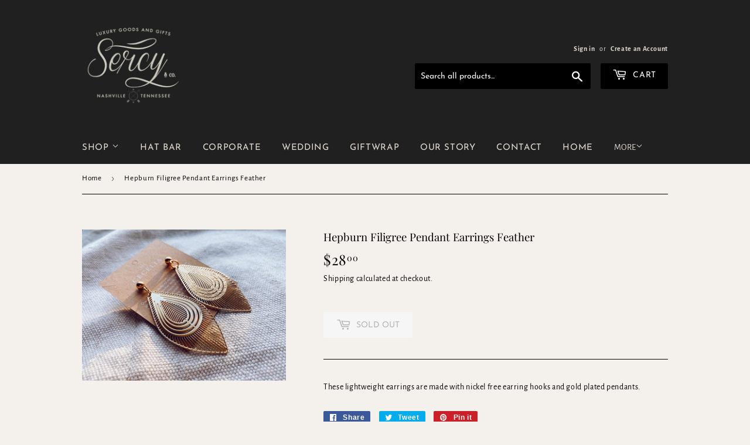

--- FILE ---
content_type: text/html; charset=utf-8
request_url: https://www.google.com/recaptcha/enterprise/anchor?ar=1&k=6LeHG2ApAAAAAO4rPaDW-qVpPKPOBfjbCpzJB9ey&co=aHR0cHM6Ly9zZXJjeWFuZGNvLmNvbTo0NDM.&hl=en&v=N67nZn4AqZkNcbeMu4prBgzg&size=invisible&anchor-ms=20000&execute-ms=30000&cb=8xb2j1ic95ia
body_size: 48626
content:
<!DOCTYPE HTML><html dir="ltr" lang="en"><head><meta http-equiv="Content-Type" content="text/html; charset=UTF-8">
<meta http-equiv="X-UA-Compatible" content="IE=edge">
<title>reCAPTCHA</title>
<style type="text/css">
/* cyrillic-ext */
@font-face {
  font-family: 'Roboto';
  font-style: normal;
  font-weight: 400;
  font-stretch: 100%;
  src: url(//fonts.gstatic.com/s/roboto/v48/KFO7CnqEu92Fr1ME7kSn66aGLdTylUAMa3GUBHMdazTgWw.woff2) format('woff2');
  unicode-range: U+0460-052F, U+1C80-1C8A, U+20B4, U+2DE0-2DFF, U+A640-A69F, U+FE2E-FE2F;
}
/* cyrillic */
@font-face {
  font-family: 'Roboto';
  font-style: normal;
  font-weight: 400;
  font-stretch: 100%;
  src: url(//fonts.gstatic.com/s/roboto/v48/KFO7CnqEu92Fr1ME7kSn66aGLdTylUAMa3iUBHMdazTgWw.woff2) format('woff2');
  unicode-range: U+0301, U+0400-045F, U+0490-0491, U+04B0-04B1, U+2116;
}
/* greek-ext */
@font-face {
  font-family: 'Roboto';
  font-style: normal;
  font-weight: 400;
  font-stretch: 100%;
  src: url(//fonts.gstatic.com/s/roboto/v48/KFO7CnqEu92Fr1ME7kSn66aGLdTylUAMa3CUBHMdazTgWw.woff2) format('woff2');
  unicode-range: U+1F00-1FFF;
}
/* greek */
@font-face {
  font-family: 'Roboto';
  font-style: normal;
  font-weight: 400;
  font-stretch: 100%;
  src: url(//fonts.gstatic.com/s/roboto/v48/KFO7CnqEu92Fr1ME7kSn66aGLdTylUAMa3-UBHMdazTgWw.woff2) format('woff2');
  unicode-range: U+0370-0377, U+037A-037F, U+0384-038A, U+038C, U+038E-03A1, U+03A3-03FF;
}
/* math */
@font-face {
  font-family: 'Roboto';
  font-style: normal;
  font-weight: 400;
  font-stretch: 100%;
  src: url(//fonts.gstatic.com/s/roboto/v48/KFO7CnqEu92Fr1ME7kSn66aGLdTylUAMawCUBHMdazTgWw.woff2) format('woff2');
  unicode-range: U+0302-0303, U+0305, U+0307-0308, U+0310, U+0312, U+0315, U+031A, U+0326-0327, U+032C, U+032F-0330, U+0332-0333, U+0338, U+033A, U+0346, U+034D, U+0391-03A1, U+03A3-03A9, U+03B1-03C9, U+03D1, U+03D5-03D6, U+03F0-03F1, U+03F4-03F5, U+2016-2017, U+2034-2038, U+203C, U+2040, U+2043, U+2047, U+2050, U+2057, U+205F, U+2070-2071, U+2074-208E, U+2090-209C, U+20D0-20DC, U+20E1, U+20E5-20EF, U+2100-2112, U+2114-2115, U+2117-2121, U+2123-214F, U+2190, U+2192, U+2194-21AE, U+21B0-21E5, U+21F1-21F2, U+21F4-2211, U+2213-2214, U+2216-22FF, U+2308-230B, U+2310, U+2319, U+231C-2321, U+2336-237A, U+237C, U+2395, U+239B-23B7, U+23D0, U+23DC-23E1, U+2474-2475, U+25AF, U+25B3, U+25B7, U+25BD, U+25C1, U+25CA, U+25CC, U+25FB, U+266D-266F, U+27C0-27FF, U+2900-2AFF, U+2B0E-2B11, U+2B30-2B4C, U+2BFE, U+3030, U+FF5B, U+FF5D, U+1D400-1D7FF, U+1EE00-1EEFF;
}
/* symbols */
@font-face {
  font-family: 'Roboto';
  font-style: normal;
  font-weight: 400;
  font-stretch: 100%;
  src: url(//fonts.gstatic.com/s/roboto/v48/KFO7CnqEu92Fr1ME7kSn66aGLdTylUAMaxKUBHMdazTgWw.woff2) format('woff2');
  unicode-range: U+0001-000C, U+000E-001F, U+007F-009F, U+20DD-20E0, U+20E2-20E4, U+2150-218F, U+2190, U+2192, U+2194-2199, U+21AF, U+21E6-21F0, U+21F3, U+2218-2219, U+2299, U+22C4-22C6, U+2300-243F, U+2440-244A, U+2460-24FF, U+25A0-27BF, U+2800-28FF, U+2921-2922, U+2981, U+29BF, U+29EB, U+2B00-2BFF, U+4DC0-4DFF, U+FFF9-FFFB, U+10140-1018E, U+10190-1019C, U+101A0, U+101D0-101FD, U+102E0-102FB, U+10E60-10E7E, U+1D2C0-1D2D3, U+1D2E0-1D37F, U+1F000-1F0FF, U+1F100-1F1AD, U+1F1E6-1F1FF, U+1F30D-1F30F, U+1F315, U+1F31C, U+1F31E, U+1F320-1F32C, U+1F336, U+1F378, U+1F37D, U+1F382, U+1F393-1F39F, U+1F3A7-1F3A8, U+1F3AC-1F3AF, U+1F3C2, U+1F3C4-1F3C6, U+1F3CA-1F3CE, U+1F3D4-1F3E0, U+1F3ED, U+1F3F1-1F3F3, U+1F3F5-1F3F7, U+1F408, U+1F415, U+1F41F, U+1F426, U+1F43F, U+1F441-1F442, U+1F444, U+1F446-1F449, U+1F44C-1F44E, U+1F453, U+1F46A, U+1F47D, U+1F4A3, U+1F4B0, U+1F4B3, U+1F4B9, U+1F4BB, U+1F4BF, U+1F4C8-1F4CB, U+1F4D6, U+1F4DA, U+1F4DF, U+1F4E3-1F4E6, U+1F4EA-1F4ED, U+1F4F7, U+1F4F9-1F4FB, U+1F4FD-1F4FE, U+1F503, U+1F507-1F50B, U+1F50D, U+1F512-1F513, U+1F53E-1F54A, U+1F54F-1F5FA, U+1F610, U+1F650-1F67F, U+1F687, U+1F68D, U+1F691, U+1F694, U+1F698, U+1F6AD, U+1F6B2, U+1F6B9-1F6BA, U+1F6BC, U+1F6C6-1F6CF, U+1F6D3-1F6D7, U+1F6E0-1F6EA, U+1F6F0-1F6F3, U+1F6F7-1F6FC, U+1F700-1F7FF, U+1F800-1F80B, U+1F810-1F847, U+1F850-1F859, U+1F860-1F887, U+1F890-1F8AD, U+1F8B0-1F8BB, U+1F8C0-1F8C1, U+1F900-1F90B, U+1F93B, U+1F946, U+1F984, U+1F996, U+1F9E9, U+1FA00-1FA6F, U+1FA70-1FA7C, U+1FA80-1FA89, U+1FA8F-1FAC6, U+1FACE-1FADC, U+1FADF-1FAE9, U+1FAF0-1FAF8, U+1FB00-1FBFF;
}
/* vietnamese */
@font-face {
  font-family: 'Roboto';
  font-style: normal;
  font-weight: 400;
  font-stretch: 100%;
  src: url(//fonts.gstatic.com/s/roboto/v48/KFO7CnqEu92Fr1ME7kSn66aGLdTylUAMa3OUBHMdazTgWw.woff2) format('woff2');
  unicode-range: U+0102-0103, U+0110-0111, U+0128-0129, U+0168-0169, U+01A0-01A1, U+01AF-01B0, U+0300-0301, U+0303-0304, U+0308-0309, U+0323, U+0329, U+1EA0-1EF9, U+20AB;
}
/* latin-ext */
@font-face {
  font-family: 'Roboto';
  font-style: normal;
  font-weight: 400;
  font-stretch: 100%;
  src: url(//fonts.gstatic.com/s/roboto/v48/KFO7CnqEu92Fr1ME7kSn66aGLdTylUAMa3KUBHMdazTgWw.woff2) format('woff2');
  unicode-range: U+0100-02BA, U+02BD-02C5, U+02C7-02CC, U+02CE-02D7, U+02DD-02FF, U+0304, U+0308, U+0329, U+1D00-1DBF, U+1E00-1E9F, U+1EF2-1EFF, U+2020, U+20A0-20AB, U+20AD-20C0, U+2113, U+2C60-2C7F, U+A720-A7FF;
}
/* latin */
@font-face {
  font-family: 'Roboto';
  font-style: normal;
  font-weight: 400;
  font-stretch: 100%;
  src: url(//fonts.gstatic.com/s/roboto/v48/KFO7CnqEu92Fr1ME7kSn66aGLdTylUAMa3yUBHMdazQ.woff2) format('woff2');
  unicode-range: U+0000-00FF, U+0131, U+0152-0153, U+02BB-02BC, U+02C6, U+02DA, U+02DC, U+0304, U+0308, U+0329, U+2000-206F, U+20AC, U+2122, U+2191, U+2193, U+2212, U+2215, U+FEFF, U+FFFD;
}
/* cyrillic-ext */
@font-face {
  font-family: 'Roboto';
  font-style: normal;
  font-weight: 500;
  font-stretch: 100%;
  src: url(//fonts.gstatic.com/s/roboto/v48/KFO7CnqEu92Fr1ME7kSn66aGLdTylUAMa3GUBHMdazTgWw.woff2) format('woff2');
  unicode-range: U+0460-052F, U+1C80-1C8A, U+20B4, U+2DE0-2DFF, U+A640-A69F, U+FE2E-FE2F;
}
/* cyrillic */
@font-face {
  font-family: 'Roboto';
  font-style: normal;
  font-weight: 500;
  font-stretch: 100%;
  src: url(//fonts.gstatic.com/s/roboto/v48/KFO7CnqEu92Fr1ME7kSn66aGLdTylUAMa3iUBHMdazTgWw.woff2) format('woff2');
  unicode-range: U+0301, U+0400-045F, U+0490-0491, U+04B0-04B1, U+2116;
}
/* greek-ext */
@font-face {
  font-family: 'Roboto';
  font-style: normal;
  font-weight: 500;
  font-stretch: 100%;
  src: url(//fonts.gstatic.com/s/roboto/v48/KFO7CnqEu92Fr1ME7kSn66aGLdTylUAMa3CUBHMdazTgWw.woff2) format('woff2');
  unicode-range: U+1F00-1FFF;
}
/* greek */
@font-face {
  font-family: 'Roboto';
  font-style: normal;
  font-weight: 500;
  font-stretch: 100%;
  src: url(//fonts.gstatic.com/s/roboto/v48/KFO7CnqEu92Fr1ME7kSn66aGLdTylUAMa3-UBHMdazTgWw.woff2) format('woff2');
  unicode-range: U+0370-0377, U+037A-037F, U+0384-038A, U+038C, U+038E-03A1, U+03A3-03FF;
}
/* math */
@font-face {
  font-family: 'Roboto';
  font-style: normal;
  font-weight: 500;
  font-stretch: 100%;
  src: url(//fonts.gstatic.com/s/roboto/v48/KFO7CnqEu92Fr1ME7kSn66aGLdTylUAMawCUBHMdazTgWw.woff2) format('woff2');
  unicode-range: U+0302-0303, U+0305, U+0307-0308, U+0310, U+0312, U+0315, U+031A, U+0326-0327, U+032C, U+032F-0330, U+0332-0333, U+0338, U+033A, U+0346, U+034D, U+0391-03A1, U+03A3-03A9, U+03B1-03C9, U+03D1, U+03D5-03D6, U+03F0-03F1, U+03F4-03F5, U+2016-2017, U+2034-2038, U+203C, U+2040, U+2043, U+2047, U+2050, U+2057, U+205F, U+2070-2071, U+2074-208E, U+2090-209C, U+20D0-20DC, U+20E1, U+20E5-20EF, U+2100-2112, U+2114-2115, U+2117-2121, U+2123-214F, U+2190, U+2192, U+2194-21AE, U+21B0-21E5, U+21F1-21F2, U+21F4-2211, U+2213-2214, U+2216-22FF, U+2308-230B, U+2310, U+2319, U+231C-2321, U+2336-237A, U+237C, U+2395, U+239B-23B7, U+23D0, U+23DC-23E1, U+2474-2475, U+25AF, U+25B3, U+25B7, U+25BD, U+25C1, U+25CA, U+25CC, U+25FB, U+266D-266F, U+27C0-27FF, U+2900-2AFF, U+2B0E-2B11, U+2B30-2B4C, U+2BFE, U+3030, U+FF5B, U+FF5D, U+1D400-1D7FF, U+1EE00-1EEFF;
}
/* symbols */
@font-face {
  font-family: 'Roboto';
  font-style: normal;
  font-weight: 500;
  font-stretch: 100%;
  src: url(//fonts.gstatic.com/s/roboto/v48/KFO7CnqEu92Fr1ME7kSn66aGLdTylUAMaxKUBHMdazTgWw.woff2) format('woff2');
  unicode-range: U+0001-000C, U+000E-001F, U+007F-009F, U+20DD-20E0, U+20E2-20E4, U+2150-218F, U+2190, U+2192, U+2194-2199, U+21AF, U+21E6-21F0, U+21F3, U+2218-2219, U+2299, U+22C4-22C6, U+2300-243F, U+2440-244A, U+2460-24FF, U+25A0-27BF, U+2800-28FF, U+2921-2922, U+2981, U+29BF, U+29EB, U+2B00-2BFF, U+4DC0-4DFF, U+FFF9-FFFB, U+10140-1018E, U+10190-1019C, U+101A0, U+101D0-101FD, U+102E0-102FB, U+10E60-10E7E, U+1D2C0-1D2D3, U+1D2E0-1D37F, U+1F000-1F0FF, U+1F100-1F1AD, U+1F1E6-1F1FF, U+1F30D-1F30F, U+1F315, U+1F31C, U+1F31E, U+1F320-1F32C, U+1F336, U+1F378, U+1F37D, U+1F382, U+1F393-1F39F, U+1F3A7-1F3A8, U+1F3AC-1F3AF, U+1F3C2, U+1F3C4-1F3C6, U+1F3CA-1F3CE, U+1F3D4-1F3E0, U+1F3ED, U+1F3F1-1F3F3, U+1F3F5-1F3F7, U+1F408, U+1F415, U+1F41F, U+1F426, U+1F43F, U+1F441-1F442, U+1F444, U+1F446-1F449, U+1F44C-1F44E, U+1F453, U+1F46A, U+1F47D, U+1F4A3, U+1F4B0, U+1F4B3, U+1F4B9, U+1F4BB, U+1F4BF, U+1F4C8-1F4CB, U+1F4D6, U+1F4DA, U+1F4DF, U+1F4E3-1F4E6, U+1F4EA-1F4ED, U+1F4F7, U+1F4F9-1F4FB, U+1F4FD-1F4FE, U+1F503, U+1F507-1F50B, U+1F50D, U+1F512-1F513, U+1F53E-1F54A, U+1F54F-1F5FA, U+1F610, U+1F650-1F67F, U+1F687, U+1F68D, U+1F691, U+1F694, U+1F698, U+1F6AD, U+1F6B2, U+1F6B9-1F6BA, U+1F6BC, U+1F6C6-1F6CF, U+1F6D3-1F6D7, U+1F6E0-1F6EA, U+1F6F0-1F6F3, U+1F6F7-1F6FC, U+1F700-1F7FF, U+1F800-1F80B, U+1F810-1F847, U+1F850-1F859, U+1F860-1F887, U+1F890-1F8AD, U+1F8B0-1F8BB, U+1F8C0-1F8C1, U+1F900-1F90B, U+1F93B, U+1F946, U+1F984, U+1F996, U+1F9E9, U+1FA00-1FA6F, U+1FA70-1FA7C, U+1FA80-1FA89, U+1FA8F-1FAC6, U+1FACE-1FADC, U+1FADF-1FAE9, U+1FAF0-1FAF8, U+1FB00-1FBFF;
}
/* vietnamese */
@font-face {
  font-family: 'Roboto';
  font-style: normal;
  font-weight: 500;
  font-stretch: 100%;
  src: url(//fonts.gstatic.com/s/roboto/v48/KFO7CnqEu92Fr1ME7kSn66aGLdTylUAMa3OUBHMdazTgWw.woff2) format('woff2');
  unicode-range: U+0102-0103, U+0110-0111, U+0128-0129, U+0168-0169, U+01A0-01A1, U+01AF-01B0, U+0300-0301, U+0303-0304, U+0308-0309, U+0323, U+0329, U+1EA0-1EF9, U+20AB;
}
/* latin-ext */
@font-face {
  font-family: 'Roboto';
  font-style: normal;
  font-weight: 500;
  font-stretch: 100%;
  src: url(//fonts.gstatic.com/s/roboto/v48/KFO7CnqEu92Fr1ME7kSn66aGLdTylUAMa3KUBHMdazTgWw.woff2) format('woff2');
  unicode-range: U+0100-02BA, U+02BD-02C5, U+02C7-02CC, U+02CE-02D7, U+02DD-02FF, U+0304, U+0308, U+0329, U+1D00-1DBF, U+1E00-1E9F, U+1EF2-1EFF, U+2020, U+20A0-20AB, U+20AD-20C0, U+2113, U+2C60-2C7F, U+A720-A7FF;
}
/* latin */
@font-face {
  font-family: 'Roboto';
  font-style: normal;
  font-weight: 500;
  font-stretch: 100%;
  src: url(//fonts.gstatic.com/s/roboto/v48/KFO7CnqEu92Fr1ME7kSn66aGLdTylUAMa3yUBHMdazQ.woff2) format('woff2');
  unicode-range: U+0000-00FF, U+0131, U+0152-0153, U+02BB-02BC, U+02C6, U+02DA, U+02DC, U+0304, U+0308, U+0329, U+2000-206F, U+20AC, U+2122, U+2191, U+2193, U+2212, U+2215, U+FEFF, U+FFFD;
}
/* cyrillic-ext */
@font-face {
  font-family: 'Roboto';
  font-style: normal;
  font-weight: 900;
  font-stretch: 100%;
  src: url(//fonts.gstatic.com/s/roboto/v48/KFO7CnqEu92Fr1ME7kSn66aGLdTylUAMa3GUBHMdazTgWw.woff2) format('woff2');
  unicode-range: U+0460-052F, U+1C80-1C8A, U+20B4, U+2DE0-2DFF, U+A640-A69F, U+FE2E-FE2F;
}
/* cyrillic */
@font-face {
  font-family: 'Roboto';
  font-style: normal;
  font-weight: 900;
  font-stretch: 100%;
  src: url(//fonts.gstatic.com/s/roboto/v48/KFO7CnqEu92Fr1ME7kSn66aGLdTylUAMa3iUBHMdazTgWw.woff2) format('woff2');
  unicode-range: U+0301, U+0400-045F, U+0490-0491, U+04B0-04B1, U+2116;
}
/* greek-ext */
@font-face {
  font-family: 'Roboto';
  font-style: normal;
  font-weight: 900;
  font-stretch: 100%;
  src: url(//fonts.gstatic.com/s/roboto/v48/KFO7CnqEu92Fr1ME7kSn66aGLdTylUAMa3CUBHMdazTgWw.woff2) format('woff2');
  unicode-range: U+1F00-1FFF;
}
/* greek */
@font-face {
  font-family: 'Roboto';
  font-style: normal;
  font-weight: 900;
  font-stretch: 100%;
  src: url(//fonts.gstatic.com/s/roboto/v48/KFO7CnqEu92Fr1ME7kSn66aGLdTylUAMa3-UBHMdazTgWw.woff2) format('woff2');
  unicode-range: U+0370-0377, U+037A-037F, U+0384-038A, U+038C, U+038E-03A1, U+03A3-03FF;
}
/* math */
@font-face {
  font-family: 'Roboto';
  font-style: normal;
  font-weight: 900;
  font-stretch: 100%;
  src: url(//fonts.gstatic.com/s/roboto/v48/KFO7CnqEu92Fr1ME7kSn66aGLdTylUAMawCUBHMdazTgWw.woff2) format('woff2');
  unicode-range: U+0302-0303, U+0305, U+0307-0308, U+0310, U+0312, U+0315, U+031A, U+0326-0327, U+032C, U+032F-0330, U+0332-0333, U+0338, U+033A, U+0346, U+034D, U+0391-03A1, U+03A3-03A9, U+03B1-03C9, U+03D1, U+03D5-03D6, U+03F0-03F1, U+03F4-03F5, U+2016-2017, U+2034-2038, U+203C, U+2040, U+2043, U+2047, U+2050, U+2057, U+205F, U+2070-2071, U+2074-208E, U+2090-209C, U+20D0-20DC, U+20E1, U+20E5-20EF, U+2100-2112, U+2114-2115, U+2117-2121, U+2123-214F, U+2190, U+2192, U+2194-21AE, U+21B0-21E5, U+21F1-21F2, U+21F4-2211, U+2213-2214, U+2216-22FF, U+2308-230B, U+2310, U+2319, U+231C-2321, U+2336-237A, U+237C, U+2395, U+239B-23B7, U+23D0, U+23DC-23E1, U+2474-2475, U+25AF, U+25B3, U+25B7, U+25BD, U+25C1, U+25CA, U+25CC, U+25FB, U+266D-266F, U+27C0-27FF, U+2900-2AFF, U+2B0E-2B11, U+2B30-2B4C, U+2BFE, U+3030, U+FF5B, U+FF5D, U+1D400-1D7FF, U+1EE00-1EEFF;
}
/* symbols */
@font-face {
  font-family: 'Roboto';
  font-style: normal;
  font-weight: 900;
  font-stretch: 100%;
  src: url(//fonts.gstatic.com/s/roboto/v48/KFO7CnqEu92Fr1ME7kSn66aGLdTylUAMaxKUBHMdazTgWw.woff2) format('woff2');
  unicode-range: U+0001-000C, U+000E-001F, U+007F-009F, U+20DD-20E0, U+20E2-20E4, U+2150-218F, U+2190, U+2192, U+2194-2199, U+21AF, U+21E6-21F0, U+21F3, U+2218-2219, U+2299, U+22C4-22C6, U+2300-243F, U+2440-244A, U+2460-24FF, U+25A0-27BF, U+2800-28FF, U+2921-2922, U+2981, U+29BF, U+29EB, U+2B00-2BFF, U+4DC0-4DFF, U+FFF9-FFFB, U+10140-1018E, U+10190-1019C, U+101A0, U+101D0-101FD, U+102E0-102FB, U+10E60-10E7E, U+1D2C0-1D2D3, U+1D2E0-1D37F, U+1F000-1F0FF, U+1F100-1F1AD, U+1F1E6-1F1FF, U+1F30D-1F30F, U+1F315, U+1F31C, U+1F31E, U+1F320-1F32C, U+1F336, U+1F378, U+1F37D, U+1F382, U+1F393-1F39F, U+1F3A7-1F3A8, U+1F3AC-1F3AF, U+1F3C2, U+1F3C4-1F3C6, U+1F3CA-1F3CE, U+1F3D4-1F3E0, U+1F3ED, U+1F3F1-1F3F3, U+1F3F5-1F3F7, U+1F408, U+1F415, U+1F41F, U+1F426, U+1F43F, U+1F441-1F442, U+1F444, U+1F446-1F449, U+1F44C-1F44E, U+1F453, U+1F46A, U+1F47D, U+1F4A3, U+1F4B0, U+1F4B3, U+1F4B9, U+1F4BB, U+1F4BF, U+1F4C8-1F4CB, U+1F4D6, U+1F4DA, U+1F4DF, U+1F4E3-1F4E6, U+1F4EA-1F4ED, U+1F4F7, U+1F4F9-1F4FB, U+1F4FD-1F4FE, U+1F503, U+1F507-1F50B, U+1F50D, U+1F512-1F513, U+1F53E-1F54A, U+1F54F-1F5FA, U+1F610, U+1F650-1F67F, U+1F687, U+1F68D, U+1F691, U+1F694, U+1F698, U+1F6AD, U+1F6B2, U+1F6B9-1F6BA, U+1F6BC, U+1F6C6-1F6CF, U+1F6D3-1F6D7, U+1F6E0-1F6EA, U+1F6F0-1F6F3, U+1F6F7-1F6FC, U+1F700-1F7FF, U+1F800-1F80B, U+1F810-1F847, U+1F850-1F859, U+1F860-1F887, U+1F890-1F8AD, U+1F8B0-1F8BB, U+1F8C0-1F8C1, U+1F900-1F90B, U+1F93B, U+1F946, U+1F984, U+1F996, U+1F9E9, U+1FA00-1FA6F, U+1FA70-1FA7C, U+1FA80-1FA89, U+1FA8F-1FAC6, U+1FACE-1FADC, U+1FADF-1FAE9, U+1FAF0-1FAF8, U+1FB00-1FBFF;
}
/* vietnamese */
@font-face {
  font-family: 'Roboto';
  font-style: normal;
  font-weight: 900;
  font-stretch: 100%;
  src: url(//fonts.gstatic.com/s/roboto/v48/KFO7CnqEu92Fr1ME7kSn66aGLdTylUAMa3OUBHMdazTgWw.woff2) format('woff2');
  unicode-range: U+0102-0103, U+0110-0111, U+0128-0129, U+0168-0169, U+01A0-01A1, U+01AF-01B0, U+0300-0301, U+0303-0304, U+0308-0309, U+0323, U+0329, U+1EA0-1EF9, U+20AB;
}
/* latin-ext */
@font-face {
  font-family: 'Roboto';
  font-style: normal;
  font-weight: 900;
  font-stretch: 100%;
  src: url(//fonts.gstatic.com/s/roboto/v48/KFO7CnqEu92Fr1ME7kSn66aGLdTylUAMa3KUBHMdazTgWw.woff2) format('woff2');
  unicode-range: U+0100-02BA, U+02BD-02C5, U+02C7-02CC, U+02CE-02D7, U+02DD-02FF, U+0304, U+0308, U+0329, U+1D00-1DBF, U+1E00-1E9F, U+1EF2-1EFF, U+2020, U+20A0-20AB, U+20AD-20C0, U+2113, U+2C60-2C7F, U+A720-A7FF;
}
/* latin */
@font-face {
  font-family: 'Roboto';
  font-style: normal;
  font-weight: 900;
  font-stretch: 100%;
  src: url(//fonts.gstatic.com/s/roboto/v48/KFO7CnqEu92Fr1ME7kSn66aGLdTylUAMa3yUBHMdazQ.woff2) format('woff2');
  unicode-range: U+0000-00FF, U+0131, U+0152-0153, U+02BB-02BC, U+02C6, U+02DA, U+02DC, U+0304, U+0308, U+0329, U+2000-206F, U+20AC, U+2122, U+2191, U+2193, U+2212, U+2215, U+FEFF, U+FFFD;
}

</style>
<link rel="stylesheet" type="text/css" href="https://www.gstatic.com/recaptcha/releases/N67nZn4AqZkNcbeMu4prBgzg/styles__ltr.css">
<script nonce="85Lkl2WydZB_6NYT1j93JQ" type="text/javascript">window['__recaptcha_api'] = 'https://www.google.com/recaptcha/enterprise/';</script>
<script type="text/javascript" src="https://www.gstatic.com/recaptcha/releases/N67nZn4AqZkNcbeMu4prBgzg/recaptcha__en.js" nonce="85Lkl2WydZB_6NYT1j93JQ">
      
    </script></head>
<body><div id="rc-anchor-alert" class="rc-anchor-alert"></div>
<input type="hidden" id="recaptcha-token" value="[base64]">
<script type="text/javascript" nonce="85Lkl2WydZB_6NYT1j93JQ">
      recaptcha.anchor.Main.init("[\x22ainput\x22,[\x22bgdata\x22,\x22\x22,\[base64]/[base64]/[base64]/[base64]/[base64]/[base64]/KGcoTywyNTMsTy5PKSxVRyhPLEMpKTpnKE8sMjUzLEMpLE8pKSxsKSksTykpfSxieT1mdW5jdGlvbihDLE8sdSxsKXtmb3IobD0odT1SKEMpLDApO08+MDtPLS0pbD1sPDw4fFooQyk7ZyhDLHUsbCl9LFVHPWZ1bmN0aW9uKEMsTyl7Qy5pLmxlbmd0aD4xMDQ/[base64]/[base64]/[base64]/[base64]/[base64]/[base64]/[base64]\\u003d\x22,\[base64]\\u003d\x22,\[base64]/DpTDDmSDDkcOOwpnCvsKDw7A5R8O9w75hJh/DoHLConvCgmnDgRU6fHHDkcOCw6/[base64]/w5RRwqxFwrLCpcOJPBgNw6UFwrgLwqbCvTLDqMOlXMK/M1LCrEhxf8OzYk5UZcKtwprDtArCnBQCw4ZrwrfDg8KlwpM2TsKiw7Nqw79mEwQEw4FpPHI9w6bDtgHDkcOUCsOXFsO/H2MIZRBlwoPCkMOzwrRHTcOkwqIdw4kJw7HCn8OZCCdLBEDCn8O/w7XCkUzDoMOAUMK9B8OEQRLCksKff8OXIMKFWQrDsS47eWPCvsOaO8KYw73DgsK2DMOyw5QAw5AcwqTDgzlFfw/DmH/CqjJ6EsOkecKoe8OOP8K9FMK+wrsiw7zDiybCssOqXsOFwrfCo23CgcOfw6gQcm4ew5k/[base64]/CpsOUwozDn8KmeMOTKyzCvsOGC8KzHxJ7WnN+TRXCjWxOw7rCoXnDmmnCgMOhAsOTb0QnOX7Dn8K9w68/CxrChMOlwqPDiMKfw5ovAcKPwoNGR8KgKsOSfcOew77Du8K4LWrCvhhoDVghwok/[base64]/C8KbQGPCjcKbw7xNR3DCh8K7FcOcCT9Xwrt7b3teCxxkwoglYmoSw7ACw7gDYcOvw51NT8KIwo/CqHhTcMKXwp7Cm8OkScOMTcOcWwnDucKCwpxxw7JvwpRJdcO0w71Lw6HCmMK2CsKMIELCmcKewqvCnsKfKcOiBMKcw6gjwqotelgbwrrDo8OkwrPCmBrDrcOnw5lWw6DDvEvCmAR+f8O9wp3DoAlnM0HCt3QMNcKmC8K1AcK/[base64]/Dlg7DhsKHwrRwwrx/w4lKwph4wr8tZwLCmTRZXhsMKMKIYHDDisKtBVvCvSk/fG5gw6Y+wpHCmgUWwq0GPTjCrA1Jw4rDjTdGw4TDi0PDr3EDLMOLw5DDu3YfwpjCqSx9w5oYIMKNW8O5T8OBWMKeccKsJWQuw5xyw6LDrQQsCzIwwqTCsMOzEAlcwq/Dg0YDwpEVw73CiDHCnyDCt0LDpcK1UMK5w5NnwpQOw5QiIcO4wonCp1MIYMOVLVTDhXPCkcOMNQbCsT9JaB1eecKucwwVwpJ3w6PDuHUQw67Ds8KSwpvCtCk/VcKgwrzDi8KOw6pnwqtYBmwbMCvChBzCpCfDpXfDr8KBD8Kvw4zDqhLCpCdewpc0XsKSFQLDqcKbwqfCjcOSDMK/ZUNrwpFGwqocw49Rw4Ipb8KIIRMZHhRDSsO7OXrCoMK9w4RNwp3DtCZZw6oDwo82wrdRfUdHF2E5A8O/VDXCkk/Do8O4XXxZwr3Dt8OQw6sjwprDuWMhdykZw6/CtcKaPMOHHMKhw4BcZ0rCjzjCnkRXwrxYIcKgw6jDnMKnd8K3fHLDocOAZ8OgAMKnN2TCncObw6TCry7DpytMwqwOSMKewqw6w6nCqsOHGTrCgcOIwqIjHDRhw4UfTRJIw65FZcO1woLDs8OKSXYXBQbDqcKgw4nDpn/Cm8O4eMKXeVnCo8KoIV7CliNoAwdFacKuwpXDvsKBwr7DmDE0EsKFDnjCrEI/wqBWwr3Cv8KwBCdjEsKtTMOMMwnDrTvDi8OmBVNWXXMewqbDtx/DrFbCojLDusOVA8KPIMKuwq/[base64]/w5RGwpPDpng9VMOQVysmK3TCin3Do2dZwr0gw5fDuMOzA8KFWmhGRcOmPcOqwqMDwrBEHx3DkQVGP8KHEWPCizTDgcOHwpIsUMKdbcOfwptkwrlAw4vDmhd3w5cLwq9aCcOGLUQjw67Di8KVMDDDr8O/w5hYw7JVwqQ1YkLDv17DiF/Dqj0EAwZ5TsKabsK4w7EQaTnDl8Kzw7LCgMK/[base64]/C03DtElMP8KjOVjDpTANDsOGwqDCjMOFwq7CjcKMSXnCusOjw6lWwpPDtHTDqGwSwpPDrywfwrHCrsK6acKLwofCjMKvUDFjw43CvEBlBcOzwpIJSsOXw70DV18oP8OXfcKqRGbDlAh0wpt/w5vDo8OTwo4dScOmw6XClMOZwqHDnU7Dl2NAwq3CtcKhwpvDh8O4S8KPwoIkXS9McsOXw4LCtDkbHCvCvsO2Z1JCw6rDjxVOwo4dZsOiOcOSOMKBRCwEbcO4w5LCthENw4YcGMKZwpArdF7CnsOwwrzChcOhT8KYVlbDjXVQwr0UwpFFYhXDmMKPOsOHw513YcOpbW/CqMO9wqXChhslw6YpV8KzwrFhQMOqaGZ/w4I6w5nCqsOywoR8wq4ow5ArVFDCpMKIwrrDhMOwwowLPcO/w6TDvGs7wonDksO7wrbCnnguDsKAwrYBCyN9GMOFw6fDvsKpwqhcbhRyw5c1w5fChw/CrzRSXMK8w4HClQvCjsKVQcOoTcO7wogIwp44GjMmw7rCjlzClMOHbcOww6tQwoBSU8OIw791wpzDjntFGkdRXTd+wpB5WsK8wpRyw7/Dh8Kpw5kHw5fCpTjCrsKZw53Dkh/Dlixgw7oqK0jDpENFw5rDnk7CjAjDqMOBwobCssK3IMKawrJnwrMaTFF1aVhCw4Jnw6LDi1rDgMOEwoPCv8KgwoLDr8Kbb09tFDwqDkd3G1XDm8KJwowiw41PHsOjZcOXwoXDr8O/[base64]/IwokHRRqwrLCi1RZwpXDpmzCm2jCpsKjX3vDnWFEAsKSw6Qrw6ZaIMOPOmM9YsOtQMKtw6Rpw7c/ZgtTUMOGw6vCkcOnF8KZPxTCt8KcL8KOwrHDisO7w7A6w7fDqsOKwr5gIjA5wrPDlMOfYVLDu8OubcOAwrlufMO2T2t5OyrDmcKfBMKWwp/CvMKJZXvCn3zCiFXCpW0vWsOCWMKcworDv8O1w7JiwqgTO34/HsOawog+FsOnCg7Ci8K0Ll/DpisVeEdDN3DDusK9woYHJz/Ci8KiIljDtiPCoMKTw4drc8KMwpXCs8K0M8OYOX3ClMKiwr8Vw57CkcKtw4zCjUXCtgt0w5xUwqBgw4PDmsKPw7DDncOtRMO4O8Ktw6oTwpjCr8Kyw5hIwqbCqHhzFsK7SMOPNGvDqsKLGXLCvMOSw6USw4lBw7U+CsONSsK0wr5Jw6/ChyzDp8KLwo/[base64]/DtcONwpnDhsKnw7hSacOeY8KOw7XDqzXCqsOtwqlhMVYVd1XCn8KbYHgPFcKAaknClMOewr/DtQEUw5LDgXrCl13CmjlqLcKAw7bCkXd3woDCli1fwr/DpmLCmsKvEk0Twr/Cj8K+w73DnnzCscOBFMOyVwAFNh5QV8OMwqDDiWV2HR7DrsKPwoXCscKTfcKvwqFFYW7DrsOaVy4GwpLCvMO7w54pw6sEw4HDmsOAflsDW8OgNMOJw7PClMO5VcOLw48Kf8K8woLDlShzKsKPTcOPM8KnMcKhFwLDl8O/[base64]/[base64]/Dg8O9VcObe2VVw5AhKDJyX8OWw7wTLsOUw5fCtMO5Blkka8KhwrbCuBF6wovChyLCqi08w6pfMCB0w6HDqmgQcknDrjlHw7XDtnfCo31Qw6p0JMKKw57DnwXCkMKYw44vw6/DtmITw5N6AsO/I8KQTsKHBXvDiFoBAVhpQsKFAjJuw4XCp0HDncKgw6rCtcKDZT4uw5ZNw4xYYSM2w6zDmS3Cv8KpLnPCkTPCinXCvcKcAnJ5G28VwpbCn8OqacKgwp7CkcKhKMKqecOPYBzCscOVPVrCosO+MAtww5UzSipnwrFtw5MmGMOLw4pMw6bCusKJwrk/[base64]/Cnh7DiEcMQMKra0TCtzQyE8K5LMKpw5PCiznCu18DwqRXwpxrw7E3w73Ck8OBw4nDo8KTWkHDhy4gclxxNEFawpB5wpk0wrZZw5shPQHCvkHCnMKqwoA9w55xw4/Cu2YQw47CtQ/DrsK4w6vCuFzCtjvChMODRQdmLcOMw7RPwrfCosOdwqAzwqR+w4QuW8OMw6/[base64]/[base64]/wpjCjsOzGsKWDAkiHMO1w4zCkjvCvVcwwrPDmMOUwqTCncOkw57DrMKCwoInw7vCkcKbfsKAw5bCjiFGwoQdYk/[base64]/DqyzDsh1LQsOfcArCmsK4ScOFwpYJwrnChD7DicO7wp19wqZbwq7CmWRgYMKUJ1g9wppew58ewo3CkCAJb8OMwr1iw67DgMOTw6HCvxUJNyrDv8KswokHw7/CqzI6aMOEIMOewoZ7wq9bUSzDi8K6w7XCpQQYwoLCvmFvwrTDgkwiwq3DukRSwpdAOi7CuEPDicKdwpDCrMKpwrNLw7fCq8KFdlvCqsOUbMKxwoomwqkrwofDjB0Ewq0swrLDnxYTw7DDsMO/wolFZATCq2Yxw6DDkWXDlyfDr8KMIMKSLcKFwonDoMKswrHCuMK8KMK/[base64]/wrnCpDPDjsKqw4XDhMOhwojCs0RBMkgFwo4nY2zDksKEw6guw4giw5kFwrTDq8KHDxInw7xZwqzCrnrDosOgNMOlLsOSwr3Do8KiVkMcwq8+GUABAMKuw5fCly/DjcKYwosLVsKDJTYVw6/DunLDijLComTCqsOzwrpVVMOowoTCksKsHcKIw6Maw43CnETCpcO/acKnw4gywpNACFw+w4fDlMO9VmVQwrNAw4rCu0p6w7sqGxFpwq0Qw6HDgcKBIRluGCzDv8Oqw6AyUMKkw5fDtcKvRMOgYsOLTsOrOg7CmMKdwqzDtcOVJRUMZ3HCk21mwo7CnQ/CsMO4EMONLMO6XGF8IMKewoHDgsO4wqt2CsOHWsK3dsOgasK9w6tdwoQkw7nCiHQnwqnDokciwp/ChjRxw6nDsmJdSWZuRsKVw6UfPsOXOMO1SsObBsOyYG4twqxKNBPDj8OJw7DDk3zCkXATwrhxPsO6PMK2wqnDqiljYcOIw4zCkDNrw4PCp8OwwqJIw63Cr8KdBBXCmsOPS1sJw63Ci8K7w7I7wpkOw6/DkRxZwpjDhntSw6zCusOXGcKfwptvfsKGwrZ6w5gzw4jCjcOQwpYxOsK+w4jDg8KZw7Zsw6HCsMOJw4/CiirClhVQEwLDvhtDXy50GcOsR8OMw44xwpVRw7LDtTdZw6wQwo7CnFfCrMKSwrjCqcOCIMOnw6h6woFOEWhMMcO/w4Aew6nDr8O1w6vChjLDmsOgDBwkUcKHDj5GQSgWVAfDlhsew6HCsywBX8OTA8OXwp7CigzCkTEjwpUIEsOlUgxhwpJlHUDDj8Knw6VBwq9zVXLDjnQEUcKIw55jAsO8M03CtsO4wo7DqiLDhcO0wphLwqdxccO6TcKww7rDrsK/Tg3ChsOKw63DlMONEAjCrkjDnStPwpYHwoLCvsO9UWfDnBDCt8OLK3bCtcKXwoYEJsOpw6x8w7JaHAcnZMKRNznDosOxw7pPw4zCi8KOw44mGwTDgEPDrEtow5Egw7NDGj14w4YLR23DhCsXw4zDusK/ahN+wrJsw6UowrrDikPCozTCssKfw5HDi8KnMixDZcKqwofDmg7DuiI6B8OSNcODw7wmJcOZwrLCv8KnwqLDsMOjHSdUNBvDtUfDr8OzwoXCiVYPw7rCsMKdCi7CjcOIfsOMEMKOwpXDrSHDqyFzMyvCjUNGw4zCryx/[base64]/NsKCRMOtw6wPwqIbGcK7w7TDoMOJH8KowrBmBQHDtntZKcK6eQbDplsIwoLClEgOw6R7EcKaYxbCgS7Ct8KYJnTDnUs6w7gJT8KaIcOuaHY5EVTCtTTCtsKvY0LCgE3DiW52K8KKw7ZBw5TCr8KNE3FhKTEzXcOswo3DvcOVwrzDgmxOw4drcV/[base64]/Cg8KQNMO0ccODw4cUV1DDpsOwwoHCtcKBwowswp7DsjFOfsKEN2/DmsKyYQRLw4wQwpVvXsKIw6MZwqB3wonCnx/DncOgQMOxwpRTwpk+w4DCgDhzw5bDqnfCi8Okw59wbXt6wqPDmUNFwq1pPsORw73Crlg9w5rDhsOfHcKpCQzCvCvCp2Jywohow5QKC8ODAlR3wrjCp8OOwp/DrMKjwqnDmsOPM8O2aMKaw6fCiMKfwpjCr8K6I8OYwoc3wrdzZsOxw5nCtMOUw6XCocKEwpzCnRRowp7ClSJKFALDtSvCvwsVw7nCu8OZT8KMwrPDosK/wokyeRDDkC3Co8Kaw7fDvWkkwqEBcMO/w7rCocKqwp3DkcKSDcOtFcKfw5XDjcOtw5bCpAXCs2Ixw5HCnhbCoWNEw5XClExFw4TCgUU3woXCt1/DtWzDvsKSCsKqF8K+ZcKvw7I2woLDjXPCssOowqYww4EGYjAIwrYBH3d0wrk3wpNJw5dtw53Cn8K0bMOZwo/DkcKNL8OkBWF1IsOUIDLDtmbDhmTCnMOLIMK0EsK6wrUgw7PCpmzCjMO+wp/Do8OqOVx2w6xlwoTDicK4w7k8FGsle8KyfQzCtcOQeU/DssKBdsK4f33Dth0pH8K6w5rCmhbDvcOOU38Zw5glwqM5w6VqH3dJw7Zrw4XDiE9TBcOOQ8OLwoRCaGo4D1HCoR4lwpjDp2LDmcKXakbDs8ONEMOjw4vDg8O7KMO6KMOnCFfCocOrDQxFw60iWMK4DcOwwp/[base64]/CmEfCmnJmwqgRwrs8w5fDvsO1wr8Yw7TCnMK2w7fDizjDshfCth10wq9bHWPCjsOOw4rCnMKiw6vCmcOiXcK+LMOYw5fCjB7Di8Kewp1TwpfCgFJ7w6bDkMOsMAMGwqjChC3Drg/ChsKgw7/CrHoQwqpQwrvCssOqK8KSNMOsdGYaNiMAasKZwrUbw6gnWlESbMO2KXEiCDPDhmhWecOmNBAKHMKsL2vDg03ChWcgw49gw5HClcK+w5xvwoTDgBU+ExtUwrHCuMO/[base64]/[base64]/[base64]/TUBLVcO8w6F5w7wKwq98wqLDiRIOeXR4QsKpJsO2f3zCgsKFfkVewoPCusKUw7DCvm3ChlrCgMOjw4jCocKbwolswqPClcOtwo7CqSBrN8ONwqvDssKvw78xaMOtwoPCqsO7wpQ/JMK8HATCi04kwrjCucOyf0PDtXoFw4BpJXlEez3CosOibhVXw5dEwpUKVB5qOVJvwoLCs8KJw6BNw5UsNERcZsK+JUtQbMK3wrXCt8KLfsKrccOIw5zClcKBBsO/RsKQw54lwqgywq7CqsK1w4NgwqA5w5XDk8KgcMKZS8KwBDDDqMKgw4YXJmPDsMOmMnvDhjjDizXDumpLcmzCmijDvDRKCksqQcOacsOWw79lN23CvihMEMKeTTZDwrxHw6jDq8O6csK+wrTDsMKww715w71XNcKaMkzDs8OBEsOAw5vDhR/[base64]/[base64]/[base64]/[base64]/[base64]/[base64]/[base64]/Dhk0NwqV0w4LDl0zDvS3ClMKrbcKuZwnDiMKkBcKMd8KPaB7ClcKswovCp1kIGMK7TcO/[base64]/DkH4ldxXCvMOmDMK9woDCs8K6HcO2w4PDp8O9w7hzdGAjSlArUAAqw5/CjcObwrbDl2EiQj1Hwo7Cgz95f8OuSmpuG8OfCVBsC3XCn8K8wqofESvDoDPDuyDCocOySsKww4ErcMKcw4rDq2HCkkTCpAzDu8KOLkY7wpFFwp/CvnzDtwcEw71lNjEFVcOQK8OMw7TCuMO/YX3DqcKqccOzwoQNR8Krw4k1w5/DsQkaT8KrUlJGd8OBw5B8w7HCjXrDjGgrdHzDlcK3w4A0wofCqADCu8KhwrRJw4BNIjTCnCFtworCjcKmHsKzw7pCw4tUWsOieWsxw5nCnBvDu8OCw4QyZ2cqZBrCn3nCqTUCwrDDgEHCkMOEWF/[base64]/[base64]/Ch8O5wrVtDyvDtUcew4XCuMO7wokNwr0AwpLDt1TDoEzCpcOUf8KlwroxTxx6V8OvYcK1RBM0TldQJMOXEMOMC8Ogw7NzID5awoLCgcOkV8OMP8OiwovCvsKgwprDiHnDjlAvdcOgeMKDYsOkBMO/P8Kew7g8w7gKw4jDtsOaOj5QXMO6w5/CnErCuH53EcOsLzcfVW/DnXsKOF7DlDnCv8OJw5fCkVc/[base64]/[base64]/[base64]/CqnrDs0rCp0LDnX4ufgDConjDtFNnfcOqwogjwq10wos3w48Tw5knS8OrLADDuWZEJMK1w4spey9kwqJeMcKrw5x4w43CssOowoBHEMOrwoUrPcK4wozDg8Kpw6nCrjNLwp7CmQ0/I8KlM8KwW8KKwpBCwpQLw5h4VnPDtMOOKXfCjcO1c092wpvDhz4rJXfCvMOywrkmwpYNTBMqa8KXwpPDik/CncKfUsKtcMKgKcOBc1jCksOmw5vDtwwRwrHCvMK9wp7DtAFWwoHCi8Ktwphfw4hCw7/DhxoBOWrDisKWHcOMwrFVw6XCnlDCiWsgw5BIw6zCkCzDundBIMOMPUrClsKbRTXCpiN4fsOYwrHDpcKxAMO0GHg9w7kXA8O5w5vCh8KRw5DCu8KDZQ8FwoTCig1aK8KPwpPCqAssTzTDlcKQwoUnw57DhEFKXMK0wr3ChDDDq1JXwr/DnMOmw5jCmsOqw6tDZsOxfngyc8OER3BPNVlfw43DrSlBwpdHw4Frw6/DmBprwq3CoxYYwoZxwo9Tcw7DqcKfwpNAw7twPz9mw4Bhw6nCpMKTEgJuLlbDlnjCo8KLwr7DrSccwpkpw4nDiGrDhsK6w6HDhE1Mw6Ejw5oBXsO/w7bDuhjCrU4OZlVYwpPCmCvDgi3CkSdnwo/CtHXCqB4Zwqopw4/DmkPCjcKob8Klwq3Dv8OSw7w6EjdYw5lJDcOuwq/CqEHDpMKCw7E0w6HCsMK/w4zCoBcawo/DiAJEEsONLSAjwpXDscOPw5PDhR99d8OPJcO3w6cCcsKcNClPwpscOsOaw4ZLwoEEw63Dt2gHw5/Dp8K2w57Cr8OkGXsNAsKyHD3DrzDDqQtow6fDoMK1w7HCuSbDgsKxfzPCmsKDwqTCv8OZYBbCum7CmFITwoDDh8K5A8KWU8Kcwp9EwpXDhMO1wowJw7HCpcKsw7rCmxzDrGtUCMObwpwRKlLCgsKUwo3CpcO5wrTDg3XCk8ORw5TCnlfDosKQw43CvMK/w7FaIQZVCcOawqQBwrxcMsOkJ2oqRcKDW2/DgcKcB8KPw67CuhnCoD1aS2BxwoPDuChFeWLCscK6HiHDjMO7w7tfF1fCvhPDvcO5w5AYw4zDjcOyQwPDicOwwqMWf8Kuw6vDt8KlGiMlWlrDoHUowrR4PsKkBMO/wqQIwqYHw7jCjsOnJMKfw5x0wqLCvcOCwp4Lw6XCiGfDn8KSO09Lw7bCoxc9KcKYaMOPwp/CssK7w7vDtUnCu8KcXkAdw4XDvArCt2LDtVbDpsKiwpsjw5DClcO2w71uZDJvWsO2VBkzwoDDtjxzd0ZkTsObBMO2wrfDoXE1wofCq09/w47Dg8KQwp0fwqLDq3LDgXjCpcKxFcKLL8Oyw78rwqRXwpLCu8O9eXhWcGzCl8KOwoNawojCll8Ww5FEbcKewrrDisOVBsKZw7PCkMK6w6MiwotvMn88woc1CVLCuWzDp8KgHV/CoRXDnjdceMODw7XDkzoawqrCtsKlZXNNw6HDosOuacKJMQXDiwDCnj4zwpJ3OQ7DnMOOw5oTIQ3DtwzCo8O1KUjCt8OjKTVvKcKbFwNAwpXDgMOCXU9Ww5ltZHwVw6saBQjDkMKnwqQXHcOnw7jCiMO8LBPCgMOEw4fDrA3DrsOXw5Ehw7c2BWrCj8OqG8KbRW/Ci8OMCWbDkMKgw4d3SEU9w6Z/SHpnUsK5w7xvwrTDrsObw7NpQx3CmmAOwq1Vw7MTw6klw64Qw6/CgMOJw5pIU8KfGwbDoMOswrpjwofDoWHDisO8w5IMBkV2w6XDmsKzw7trBCNQw7XCh0DCvcOxcsKbw6XCrXhSwoplw7Y9wo7CmsKHw5ZhQ1HDjDPDjgDCrcKOS8KXwo4Qw6bDvsOGKh7Dsz3CgG/Cs1/Cj8O7QMOPVsKnMXPDmcK7w5fCocOvTcO6w53DscK6SsOIR8OgIcOAwp51cMOsJMK8w4bDjMKTwpYKwot8w7wsw409wq/DusOcwo/DlsK2Zg5zCSFzM0dKw54uw5vDmMOVwq3CimHCpcOTfBc6w40XFmd4wplybRXDsw3CoDA5wq95w7cowop6w4M6w77DkQ9YR8Oyw6zDqTJvwrPClnDDksKVIMKfw6vDk8KOwpXCi8Otw5fDlC7DjEhLw7jCuHdWGMK6w7F5wqnDvlXCnsKoBsKswq/Dj8KlEsKRwoozSiDDqsKBCg0bYmA6FBctHGPCj8KcYTEvw5ttwotQBjltwrjDvMOnTxd9ZMKIF0x+ezMoesOjfcOQG8KIH8OnwqAFw4l/wqoSwqUkw61veFYRH3xkwppJfTrDlMK2w65EwqfCoWnDqR/Du8OIw43CrC7CnMOYSsK3w5wOwr/CslMwFgsVN8KWMAQlMsO+G8KdRTjChjvDrcKEFjdWwqI+w7FZwrjDv8OuelQUY8Kuw5bCnSjDkinCkMKRwrLDgFJJeC4swrNQwojCu13DnHrDsgxowpLCtm/DrlbChQHDnMOiw5EAw6pxCSzDoMKtwow/w4YbCcK1w4zDv8OowqrCmAdDwpXCtsO+J8O6wp3CjsOUw7pvwoHCnMKuw4AgwrDCucOTwrlww6LClVUSwqbCvsKBw61nw7I4w7QaB8Oxew7DvFvDgcKOwpg7wqPDp8KuVmnDvsKewr3ClmpIG8OZw4xZwrPDtcK/[base64]/Dtz3DscKmJg3CiXdrw5bDsVvCogIww6x7woHDgMOQw4lrwpDChBPDp8Odwo0RDgcdwpwCDsKpw5jCqWTDikvCuBLCnsOqw6A/[base64]/w6/ChcOTwqEFw7fDuHQAVsK9f8OtKcKpw4XDr3FzFMKEacKDWGjCjVrDrADCt193NXXCtDA9w47Dl1jCmV8eW8Kaw7/[base64]/CvQXCiMKLwqBqw6vCqMOxAsOOwphRwr5hwqDDqzXDscO9MT7DpsOIw4zCk8OiWMK0wqNCw6kBc2g+NwlfOGLDl1hlwoMuw4TDpcKKw6fDt8OLA8OtwroMTcKsfsK2w5/DmkgYIAbCjWHDnl7DvcKDw4jDpsOPwodhw64vfR/DlCjClVPCkj3DqsOBw4ddCsKqw4lOPMKXKsOLPMOEw7nCksKIw4RNwo4Tw5vDiRUQw4QHwrTDiyhyVsOQZMOTw5/[base64]/[base64]/[base64]/w4jCjBbCuMOBw744dAw/L8K5JkHDocK9wq0seC7CiWoIw6DDp8KjR8OZYjLDhSFCw6Zcwq4KN8ObCcO/[base64]/[base64]/CiB86w60XelLCsiUrwpgwM2fDrsO3VAYjbn7Dt8K9ESzCiijDgSN5UlNtwqHDvlPDkG1Ww7DCghEuwrE7wr41JsOtw5xnUGnDqcKfwr8kARgRE8O2w6nDhG44MX/DsjDCqsOowo1ew5LDhg3DqsOnV8OTwqnCtsOrw51Jw58aw5/Cn8OFwoVqwr5swpDChsOpEsOFacKAYlQZKcOIw5PCmcOYOsKWw7nCnF7Dt8K1XB/[base64]/[base64]/WnQxwpDCoMKkwqQ1w6Eyw6vDiE3CvcOmw6hCw4hywrFqwpxoD8K0F2rCpsO9wrTCpsOqEcKrw4XDi2khY8OgdFHDoU5nW8KnLcOkw7ZBaHNOwpAowoTCjcOBHl/DssKQEMORG8Oiw7zCg3FoAsKxw6kxPkrDtwrCvgPCrsK+woFLWWvCmsKaw6/DqARsVMOkw5vDqMKDbknDg8OswpobGjJ9w4tKwrLCmsOMHcKVw4vCscKqwoABwql4wqgVw6vDicKzFcOVbV/Ct8KJSld9bX3Cu2JHZSnCjMKqa8O5woQrw7Fpw7pfw6bCh8KxwqJBw5/[base64]/McOMWDLDgiBLw7lKwobDryFZwpHCn8K9wobDlBsXXsOaw5EBVkc5woptwrhVeMKiecKpworDuyk7HcKWE2jDlQFRwrArHFXCqsOyw68DwqXDp8K1CVhUwpgYREZQwp9EY8OLwpVlKcOcw5TCux5wwrXDvsKmw797eSFbFcO/TB1BwpdEJMKqw7TDoMK7w6g7w7fDok83w4hjwqVNRSwqBsOpIFvDqwLCpsOpw6pSw7ppw5wCdzBFRcKLGiHDtcKhZcOkenBxE2jCjFlawq7DrGBcBsK4w7pOwpZ2w6kvwqBVf0RCA8OeSsO/w6ZxwqV7wqvDqMK8F8KIwqRALB0rSMKYwrgnOAo0TDs4wo/DucKITMOvAcKdTTrCjX3DpsKdA8KWah4kw5nDnsOIacOGwoE9OcKVPEbCmsOAw4HCs0bCuzRQwr/[base64]/H3fCucKHw5LDp21NOcOIw6nDuzsawpN+BE4KwqUqYkbDoGUvw55QNxZTwrzCmnwZw6dDD8KbcALDm1HCtMO/w5rDssKgW8Kzwr0+wp7CocKzwpBgN8Ocw6TChcKxOcKvfDvDssOUHifDt1hvF8Kjw4nCnMOOY8KUcMK6wr7CvkHDrT7DsQbCgSLCrMOFLBglw6dJw5fDj8KSOX/Dj1/[base64]/DlUTDjcOiw6FPU8OmUHvCqsKZBHgQQgRowotmwp8HQ17Do8O1cgnCqcKzAFp7wrFpGsKVw6zCjyjCgXDClCrDt8OHwpTCosOlfsK7QH/CrH1Cw5hFNMO8w6Buw78ODcOKIhzDs8OPT8KHw6bDhMKjbFhcIsOkwq/DpktTwofClW/Cg8OvMMO2DRHDojnCvzvCosOEDn/DjiwswpdxL0xXOcO8w454R8KKwqXCoXHCqVTDscKnw5DDhTZUw6vCul9JM8O1w6/DsxXCmH5ow6jCkwIdwrHCmsOfeMOQQMOywp3Cnl5kVBfDp2V8w6BpZBvCnBAWwrTCvsKjfUUwwo5dw6omwqUUw78NLcOQB8OAwq19wpAHQXLCg0QHIcO9wobCmxx3wqQLwo/DksOeA8KFN8OaIEBMwrBnwo/Cn8OOIsKGYEUkI8OSMgjDulHDlXjDt8KyRMOCw4EzEMOzw5PCo2gfwrvCtcOETsO9wpbDvzPDomZ1wpg7w6QbwrVEwo0+w7QtUMOwdcOew7PDucOMfcKtfQfCmxITTMKwwqfDuMKuwqNnYcKQQsKfwrTDiMKeaWFfw6/Ci3nDksO3GsOEwrPCuDzDoDlUZ8ODGX9IecObwqRsw6kZwo/[base64]/CscOyVVHDgS3CksKFw67Co8O+CjnCgwjDjXnDh8ORInDDrAoZBB7Cmhgyw6/Cu8OyXQLCuGEAwobDlcKfw67CjMK4RllNeVUQLMKpwoZQGsOcDn1Xw5wmwprChTTDlcOlw7cHZn1Gwplkw4lEw6zDqh3Ck8O/w7ocwoE0w7LDtVBFHEjDnT/Cn0hqJi00U8KqwrxLScOPwrTCucK3GMK8wovCscO0MT1bHTXDpcK3w6wPQT7Dv0kYJTogOsO1Aj7Co8Oww7oSbDtcYSHDosKlEMKqN8KhwrrDjcOfLkTDkW7DtxcBw73DicOGfUrClxAqXz3DpTInw4U0McOcWSHDsS/CocKIdlRqCx7CnFtTw6pPJ202woxLwpM+RmDDmMOWwo/[base64]/ahZVbMKiw6rDr8OTYMOzR8OPLMKrSSwVUWlhw6zCt8OqIk5Gw5zDunHCo8Ouw5vDlX3CsF8Aw6tHwqwALsKvwoTDvEspwovDmGPCncKCMMO9w7UiNMK8VC08O8Khw6U8wo3DmEzDgMOLwpnCksKSwqJHwprChhLDusOnPMKvw4nDl8OPwr/[base64]/DmA7Dj8KbejfDoxjCqGA0JMKHwr7CnFvCnxLCqgnCjHXCiD3ClzhkXGbCmcK+XsOxwpPDhcK9UA4ew7XDn8O/[base64]/YRvDq8OzDzFYwo7Cgw/CvcKWwoQjYB3DocKvF03Cv8KmGFkHVcKPccOaw4xEQk7DjMOcw6zDnQLCv8OxbsKqQcKNWcKvRQciBsKJwoXDrX8xwoEKJk/DrAjDkzTCu8KwJQ0Aw5/DrcOvwq3CvMOMwrU8w6Mtw7paw59xwoswwrzDvsKFw4d1wp5sTWrCisKowroew7dmw6FiP8ODTMOhw4vCu8OLwqkaNEvDisOew4PCoynCisK9wr3CksOBwp14DMOJS8KxdMOVd8KFwpceb8O/[base64]/Dhg55woENSMKPEyvCpcOXw4ZwT0ljw54Yw4FeQMKtwpAKDmPDkCYSwrRswrYQT3grw4nDi8OQf1/DqyXCucKIWcKsDcORPQZVRsKlw5TCucKuwpRpGcOEw7dSUg4efAXDhsKKwq9uwqgLNcKWw4hLClt8GAbDqzVKwo/CuMK5w6XCmnt1w6I6dAbCv8OceGdbw6jCjsKucXtUdFTCqMO2w7QywrHDrcKPB2NfwrpPU8OxeMKdWxjDhzERw7p+w5vDqcO6F8OTVj8ww4jCskBAwqLCu8Oiwo7CnDp2OBfDk8KLwoxvU3BybsKcNjdsw4UuwpEmXXHDp8O8BcOJwoNyw6p/[base64]/w7PDpsOnI8OlEsO/JcOYAFk+dzXDqBbDlMKTKxpgw49yw4DCkHIgPkjCjkZuI8KYd8Kmw6bDpcOSwrDDsyHCp0/[base64]/Di3XCj8KNw7/CmiJrOkMZwqTDpnPCtMOtw7tDw6Zbw4rDkMKVwr4qVxvCgsK+wow8w4RqwqrCq8KDw5/DinJRSD5rw5BAFG0cAwbDjcKLwphqYHhOfWkhwo7CkkDDmU/[base64]/DkD7CgMOmwodKYHVrcATCgcOkwqjDri7CsMOobMKEFwgSZMKBw4ACNMOjw44kTsKqw4ZHb8OZacO8wpcAfsK1LcOmw6DDm1pSwosef2vCpEXCicOew6vDlU0FBQXDtMODwp0/[base64]/DmFLDoUrDosO8FyjDmcO2w6nDrSLDnMOHwr7CrBN8wp/Dm8OIIwo/wqQ2wqFcCC/DkQFOEcOIw6V6wp3DrEhwwpFRJMO8XsKIw6XCv8Kxwp3DpH4EwrYMwpXCtMOlw4HCrkbDm8K7DcKVwrrDvDdqARAPFCbDlMKww4Nmwp1CwoEUb8KLBMKuw5XDrlDCqlsqw5BxSETDt8Kbw7ZEZmYqfsKTwoxLSsOzahJ6w74ywrtjLybCg8Opw6/Cl8O4OyAAw7vDqMObw4/Dsj/DgWvDvGrCsMOMw5NDw7E6w7TDnxnCji4jwrond3LDlcK0IgfDg8KrMAbCkMOKSsOBSBPDqMOzw6zCgkwxHMO7w4jCuR4Lw5lHwoTDtxd/[base64]/DvQTDjMKEw47DhsOFEMOqwqnCvcKzwo3CvQZ/wp8HNcOUwo9awpBCw77DmMO4FlfCoWzCmDZ8woESN8Otwq3DvsKiV8O1w4/CtsK8w5FVVAHDkMK/wp/CpsO2PHnDrn8uwo7DpBx/[base64]/DnwLCuMKWwpctwpvDm8K7dTEGbwAAwrUsH8Ozwo3Dk8O5wrgqRMKLw6klTsOlwoJEVsO9Jy7CpsKGcBjCmsOZNFwgE8KYw4oxWlpvI2/DjMOaZkpXNDTCvxI9w7vCh1YIwqnCnkHDmjZCwpjDkcOrekbCqsOQQMOZw50tY8K9wolWw6scwq7CgsOVw5cjQCbCgcObTmVGwqvCsCI3C8OJPFjDmkM9PxHDosKaNkHCg8ORwp1awq/[base64]/Dq8O6w4QZw4Rjwr84wqjDk8O8VsOEMsKgwrd2wrfDlGHCpMOcEVVeTsO5NcK1fU5ye3rCh8OifsK5w6NrG8KQwqJHw58Cw793W8KKw7nCo8KswrBQGcKkXcKvdxjCnsO+wobDvsKgwp/[base64]\\u003d\x22],null,[\x22conf\x22,null,\x226LeHG2ApAAAAAO4rPaDW-qVpPKPOBfjbCpzJB9ey\x22,0,null,null,null,1,[21,125,63,73,95,87,41,43,42,83,102,105,109,121],[7059694,651],0,null,null,null,null,0,null,0,null,700,1,null,0,\[base64]/76lBhmnigkZhAoZnOKMAhmv8xEZ\x22,0,0,null,null,1,null,0,0,null,null,null,0],\x22https://sercyandco.com:443\x22,null,[3,1,1],null,null,null,1,3600,[\x22https://www.google.com/intl/en/policies/privacy/\x22,\x22https://www.google.com/intl/en/policies/terms/\x22],\x22LE+8yRIzktWVlBw5Zg8rTtuMKATe1NnpALW+w/ujSB8\\u003d\x22,1,0,null,1,1769885444946,0,0,[235,153,172],null,[110,147],\x22RC-9VWc5aD_ruPgQA\x22,null,null,null,null,null,\x220dAFcWeA4K14gzKvKnZn_vCEhG_QXk7M1cQKKhn7IKQUwQK3XxaTnqPogiVjIz5AbXkZ2lEu-ktLcbMdErbm3Db_OE0lt8lY-3Aw\x22,1769968244911]");
    </script></body></html>

--- FILE ---
content_type: text/html; charset=utf-8
request_url: https://www.google.com/recaptcha/enterprise/anchor?ar=1&k=6LdEwsYnAAAAAL9T92sOraT4CDI-QIVuDYAGwdOy&co=aHR0cHM6Ly9zZXJjeWFuZGNvLmNvbTo0NDM.&hl=en&v=N67nZn4AqZkNcbeMu4prBgzg&size=invisible&anchor-ms=20000&execute-ms=30000&cb=vk092tmw9ath
body_size: 48198
content:
<!DOCTYPE HTML><html dir="ltr" lang="en"><head><meta http-equiv="Content-Type" content="text/html; charset=UTF-8">
<meta http-equiv="X-UA-Compatible" content="IE=edge">
<title>reCAPTCHA</title>
<style type="text/css">
/* cyrillic-ext */
@font-face {
  font-family: 'Roboto';
  font-style: normal;
  font-weight: 400;
  font-stretch: 100%;
  src: url(//fonts.gstatic.com/s/roboto/v48/KFO7CnqEu92Fr1ME7kSn66aGLdTylUAMa3GUBHMdazTgWw.woff2) format('woff2');
  unicode-range: U+0460-052F, U+1C80-1C8A, U+20B4, U+2DE0-2DFF, U+A640-A69F, U+FE2E-FE2F;
}
/* cyrillic */
@font-face {
  font-family: 'Roboto';
  font-style: normal;
  font-weight: 400;
  font-stretch: 100%;
  src: url(//fonts.gstatic.com/s/roboto/v48/KFO7CnqEu92Fr1ME7kSn66aGLdTylUAMa3iUBHMdazTgWw.woff2) format('woff2');
  unicode-range: U+0301, U+0400-045F, U+0490-0491, U+04B0-04B1, U+2116;
}
/* greek-ext */
@font-face {
  font-family: 'Roboto';
  font-style: normal;
  font-weight: 400;
  font-stretch: 100%;
  src: url(//fonts.gstatic.com/s/roboto/v48/KFO7CnqEu92Fr1ME7kSn66aGLdTylUAMa3CUBHMdazTgWw.woff2) format('woff2');
  unicode-range: U+1F00-1FFF;
}
/* greek */
@font-face {
  font-family: 'Roboto';
  font-style: normal;
  font-weight: 400;
  font-stretch: 100%;
  src: url(//fonts.gstatic.com/s/roboto/v48/KFO7CnqEu92Fr1ME7kSn66aGLdTylUAMa3-UBHMdazTgWw.woff2) format('woff2');
  unicode-range: U+0370-0377, U+037A-037F, U+0384-038A, U+038C, U+038E-03A1, U+03A3-03FF;
}
/* math */
@font-face {
  font-family: 'Roboto';
  font-style: normal;
  font-weight: 400;
  font-stretch: 100%;
  src: url(//fonts.gstatic.com/s/roboto/v48/KFO7CnqEu92Fr1ME7kSn66aGLdTylUAMawCUBHMdazTgWw.woff2) format('woff2');
  unicode-range: U+0302-0303, U+0305, U+0307-0308, U+0310, U+0312, U+0315, U+031A, U+0326-0327, U+032C, U+032F-0330, U+0332-0333, U+0338, U+033A, U+0346, U+034D, U+0391-03A1, U+03A3-03A9, U+03B1-03C9, U+03D1, U+03D5-03D6, U+03F0-03F1, U+03F4-03F5, U+2016-2017, U+2034-2038, U+203C, U+2040, U+2043, U+2047, U+2050, U+2057, U+205F, U+2070-2071, U+2074-208E, U+2090-209C, U+20D0-20DC, U+20E1, U+20E5-20EF, U+2100-2112, U+2114-2115, U+2117-2121, U+2123-214F, U+2190, U+2192, U+2194-21AE, U+21B0-21E5, U+21F1-21F2, U+21F4-2211, U+2213-2214, U+2216-22FF, U+2308-230B, U+2310, U+2319, U+231C-2321, U+2336-237A, U+237C, U+2395, U+239B-23B7, U+23D0, U+23DC-23E1, U+2474-2475, U+25AF, U+25B3, U+25B7, U+25BD, U+25C1, U+25CA, U+25CC, U+25FB, U+266D-266F, U+27C0-27FF, U+2900-2AFF, U+2B0E-2B11, U+2B30-2B4C, U+2BFE, U+3030, U+FF5B, U+FF5D, U+1D400-1D7FF, U+1EE00-1EEFF;
}
/* symbols */
@font-face {
  font-family: 'Roboto';
  font-style: normal;
  font-weight: 400;
  font-stretch: 100%;
  src: url(//fonts.gstatic.com/s/roboto/v48/KFO7CnqEu92Fr1ME7kSn66aGLdTylUAMaxKUBHMdazTgWw.woff2) format('woff2');
  unicode-range: U+0001-000C, U+000E-001F, U+007F-009F, U+20DD-20E0, U+20E2-20E4, U+2150-218F, U+2190, U+2192, U+2194-2199, U+21AF, U+21E6-21F0, U+21F3, U+2218-2219, U+2299, U+22C4-22C6, U+2300-243F, U+2440-244A, U+2460-24FF, U+25A0-27BF, U+2800-28FF, U+2921-2922, U+2981, U+29BF, U+29EB, U+2B00-2BFF, U+4DC0-4DFF, U+FFF9-FFFB, U+10140-1018E, U+10190-1019C, U+101A0, U+101D0-101FD, U+102E0-102FB, U+10E60-10E7E, U+1D2C0-1D2D3, U+1D2E0-1D37F, U+1F000-1F0FF, U+1F100-1F1AD, U+1F1E6-1F1FF, U+1F30D-1F30F, U+1F315, U+1F31C, U+1F31E, U+1F320-1F32C, U+1F336, U+1F378, U+1F37D, U+1F382, U+1F393-1F39F, U+1F3A7-1F3A8, U+1F3AC-1F3AF, U+1F3C2, U+1F3C4-1F3C6, U+1F3CA-1F3CE, U+1F3D4-1F3E0, U+1F3ED, U+1F3F1-1F3F3, U+1F3F5-1F3F7, U+1F408, U+1F415, U+1F41F, U+1F426, U+1F43F, U+1F441-1F442, U+1F444, U+1F446-1F449, U+1F44C-1F44E, U+1F453, U+1F46A, U+1F47D, U+1F4A3, U+1F4B0, U+1F4B3, U+1F4B9, U+1F4BB, U+1F4BF, U+1F4C8-1F4CB, U+1F4D6, U+1F4DA, U+1F4DF, U+1F4E3-1F4E6, U+1F4EA-1F4ED, U+1F4F7, U+1F4F9-1F4FB, U+1F4FD-1F4FE, U+1F503, U+1F507-1F50B, U+1F50D, U+1F512-1F513, U+1F53E-1F54A, U+1F54F-1F5FA, U+1F610, U+1F650-1F67F, U+1F687, U+1F68D, U+1F691, U+1F694, U+1F698, U+1F6AD, U+1F6B2, U+1F6B9-1F6BA, U+1F6BC, U+1F6C6-1F6CF, U+1F6D3-1F6D7, U+1F6E0-1F6EA, U+1F6F0-1F6F3, U+1F6F7-1F6FC, U+1F700-1F7FF, U+1F800-1F80B, U+1F810-1F847, U+1F850-1F859, U+1F860-1F887, U+1F890-1F8AD, U+1F8B0-1F8BB, U+1F8C0-1F8C1, U+1F900-1F90B, U+1F93B, U+1F946, U+1F984, U+1F996, U+1F9E9, U+1FA00-1FA6F, U+1FA70-1FA7C, U+1FA80-1FA89, U+1FA8F-1FAC6, U+1FACE-1FADC, U+1FADF-1FAE9, U+1FAF0-1FAF8, U+1FB00-1FBFF;
}
/* vietnamese */
@font-face {
  font-family: 'Roboto';
  font-style: normal;
  font-weight: 400;
  font-stretch: 100%;
  src: url(//fonts.gstatic.com/s/roboto/v48/KFO7CnqEu92Fr1ME7kSn66aGLdTylUAMa3OUBHMdazTgWw.woff2) format('woff2');
  unicode-range: U+0102-0103, U+0110-0111, U+0128-0129, U+0168-0169, U+01A0-01A1, U+01AF-01B0, U+0300-0301, U+0303-0304, U+0308-0309, U+0323, U+0329, U+1EA0-1EF9, U+20AB;
}
/* latin-ext */
@font-face {
  font-family: 'Roboto';
  font-style: normal;
  font-weight: 400;
  font-stretch: 100%;
  src: url(//fonts.gstatic.com/s/roboto/v48/KFO7CnqEu92Fr1ME7kSn66aGLdTylUAMa3KUBHMdazTgWw.woff2) format('woff2');
  unicode-range: U+0100-02BA, U+02BD-02C5, U+02C7-02CC, U+02CE-02D7, U+02DD-02FF, U+0304, U+0308, U+0329, U+1D00-1DBF, U+1E00-1E9F, U+1EF2-1EFF, U+2020, U+20A0-20AB, U+20AD-20C0, U+2113, U+2C60-2C7F, U+A720-A7FF;
}
/* latin */
@font-face {
  font-family: 'Roboto';
  font-style: normal;
  font-weight: 400;
  font-stretch: 100%;
  src: url(//fonts.gstatic.com/s/roboto/v48/KFO7CnqEu92Fr1ME7kSn66aGLdTylUAMa3yUBHMdazQ.woff2) format('woff2');
  unicode-range: U+0000-00FF, U+0131, U+0152-0153, U+02BB-02BC, U+02C6, U+02DA, U+02DC, U+0304, U+0308, U+0329, U+2000-206F, U+20AC, U+2122, U+2191, U+2193, U+2212, U+2215, U+FEFF, U+FFFD;
}
/* cyrillic-ext */
@font-face {
  font-family: 'Roboto';
  font-style: normal;
  font-weight: 500;
  font-stretch: 100%;
  src: url(//fonts.gstatic.com/s/roboto/v48/KFO7CnqEu92Fr1ME7kSn66aGLdTylUAMa3GUBHMdazTgWw.woff2) format('woff2');
  unicode-range: U+0460-052F, U+1C80-1C8A, U+20B4, U+2DE0-2DFF, U+A640-A69F, U+FE2E-FE2F;
}
/* cyrillic */
@font-face {
  font-family: 'Roboto';
  font-style: normal;
  font-weight: 500;
  font-stretch: 100%;
  src: url(//fonts.gstatic.com/s/roboto/v48/KFO7CnqEu92Fr1ME7kSn66aGLdTylUAMa3iUBHMdazTgWw.woff2) format('woff2');
  unicode-range: U+0301, U+0400-045F, U+0490-0491, U+04B0-04B1, U+2116;
}
/* greek-ext */
@font-face {
  font-family: 'Roboto';
  font-style: normal;
  font-weight: 500;
  font-stretch: 100%;
  src: url(//fonts.gstatic.com/s/roboto/v48/KFO7CnqEu92Fr1ME7kSn66aGLdTylUAMa3CUBHMdazTgWw.woff2) format('woff2');
  unicode-range: U+1F00-1FFF;
}
/* greek */
@font-face {
  font-family: 'Roboto';
  font-style: normal;
  font-weight: 500;
  font-stretch: 100%;
  src: url(//fonts.gstatic.com/s/roboto/v48/KFO7CnqEu92Fr1ME7kSn66aGLdTylUAMa3-UBHMdazTgWw.woff2) format('woff2');
  unicode-range: U+0370-0377, U+037A-037F, U+0384-038A, U+038C, U+038E-03A1, U+03A3-03FF;
}
/* math */
@font-face {
  font-family: 'Roboto';
  font-style: normal;
  font-weight: 500;
  font-stretch: 100%;
  src: url(//fonts.gstatic.com/s/roboto/v48/KFO7CnqEu92Fr1ME7kSn66aGLdTylUAMawCUBHMdazTgWw.woff2) format('woff2');
  unicode-range: U+0302-0303, U+0305, U+0307-0308, U+0310, U+0312, U+0315, U+031A, U+0326-0327, U+032C, U+032F-0330, U+0332-0333, U+0338, U+033A, U+0346, U+034D, U+0391-03A1, U+03A3-03A9, U+03B1-03C9, U+03D1, U+03D5-03D6, U+03F0-03F1, U+03F4-03F5, U+2016-2017, U+2034-2038, U+203C, U+2040, U+2043, U+2047, U+2050, U+2057, U+205F, U+2070-2071, U+2074-208E, U+2090-209C, U+20D0-20DC, U+20E1, U+20E5-20EF, U+2100-2112, U+2114-2115, U+2117-2121, U+2123-214F, U+2190, U+2192, U+2194-21AE, U+21B0-21E5, U+21F1-21F2, U+21F4-2211, U+2213-2214, U+2216-22FF, U+2308-230B, U+2310, U+2319, U+231C-2321, U+2336-237A, U+237C, U+2395, U+239B-23B7, U+23D0, U+23DC-23E1, U+2474-2475, U+25AF, U+25B3, U+25B7, U+25BD, U+25C1, U+25CA, U+25CC, U+25FB, U+266D-266F, U+27C0-27FF, U+2900-2AFF, U+2B0E-2B11, U+2B30-2B4C, U+2BFE, U+3030, U+FF5B, U+FF5D, U+1D400-1D7FF, U+1EE00-1EEFF;
}
/* symbols */
@font-face {
  font-family: 'Roboto';
  font-style: normal;
  font-weight: 500;
  font-stretch: 100%;
  src: url(//fonts.gstatic.com/s/roboto/v48/KFO7CnqEu92Fr1ME7kSn66aGLdTylUAMaxKUBHMdazTgWw.woff2) format('woff2');
  unicode-range: U+0001-000C, U+000E-001F, U+007F-009F, U+20DD-20E0, U+20E2-20E4, U+2150-218F, U+2190, U+2192, U+2194-2199, U+21AF, U+21E6-21F0, U+21F3, U+2218-2219, U+2299, U+22C4-22C6, U+2300-243F, U+2440-244A, U+2460-24FF, U+25A0-27BF, U+2800-28FF, U+2921-2922, U+2981, U+29BF, U+29EB, U+2B00-2BFF, U+4DC0-4DFF, U+FFF9-FFFB, U+10140-1018E, U+10190-1019C, U+101A0, U+101D0-101FD, U+102E0-102FB, U+10E60-10E7E, U+1D2C0-1D2D3, U+1D2E0-1D37F, U+1F000-1F0FF, U+1F100-1F1AD, U+1F1E6-1F1FF, U+1F30D-1F30F, U+1F315, U+1F31C, U+1F31E, U+1F320-1F32C, U+1F336, U+1F378, U+1F37D, U+1F382, U+1F393-1F39F, U+1F3A7-1F3A8, U+1F3AC-1F3AF, U+1F3C2, U+1F3C4-1F3C6, U+1F3CA-1F3CE, U+1F3D4-1F3E0, U+1F3ED, U+1F3F1-1F3F3, U+1F3F5-1F3F7, U+1F408, U+1F415, U+1F41F, U+1F426, U+1F43F, U+1F441-1F442, U+1F444, U+1F446-1F449, U+1F44C-1F44E, U+1F453, U+1F46A, U+1F47D, U+1F4A3, U+1F4B0, U+1F4B3, U+1F4B9, U+1F4BB, U+1F4BF, U+1F4C8-1F4CB, U+1F4D6, U+1F4DA, U+1F4DF, U+1F4E3-1F4E6, U+1F4EA-1F4ED, U+1F4F7, U+1F4F9-1F4FB, U+1F4FD-1F4FE, U+1F503, U+1F507-1F50B, U+1F50D, U+1F512-1F513, U+1F53E-1F54A, U+1F54F-1F5FA, U+1F610, U+1F650-1F67F, U+1F687, U+1F68D, U+1F691, U+1F694, U+1F698, U+1F6AD, U+1F6B2, U+1F6B9-1F6BA, U+1F6BC, U+1F6C6-1F6CF, U+1F6D3-1F6D7, U+1F6E0-1F6EA, U+1F6F0-1F6F3, U+1F6F7-1F6FC, U+1F700-1F7FF, U+1F800-1F80B, U+1F810-1F847, U+1F850-1F859, U+1F860-1F887, U+1F890-1F8AD, U+1F8B0-1F8BB, U+1F8C0-1F8C1, U+1F900-1F90B, U+1F93B, U+1F946, U+1F984, U+1F996, U+1F9E9, U+1FA00-1FA6F, U+1FA70-1FA7C, U+1FA80-1FA89, U+1FA8F-1FAC6, U+1FACE-1FADC, U+1FADF-1FAE9, U+1FAF0-1FAF8, U+1FB00-1FBFF;
}
/* vietnamese */
@font-face {
  font-family: 'Roboto';
  font-style: normal;
  font-weight: 500;
  font-stretch: 100%;
  src: url(//fonts.gstatic.com/s/roboto/v48/KFO7CnqEu92Fr1ME7kSn66aGLdTylUAMa3OUBHMdazTgWw.woff2) format('woff2');
  unicode-range: U+0102-0103, U+0110-0111, U+0128-0129, U+0168-0169, U+01A0-01A1, U+01AF-01B0, U+0300-0301, U+0303-0304, U+0308-0309, U+0323, U+0329, U+1EA0-1EF9, U+20AB;
}
/* latin-ext */
@font-face {
  font-family: 'Roboto';
  font-style: normal;
  font-weight: 500;
  font-stretch: 100%;
  src: url(//fonts.gstatic.com/s/roboto/v48/KFO7CnqEu92Fr1ME7kSn66aGLdTylUAMa3KUBHMdazTgWw.woff2) format('woff2');
  unicode-range: U+0100-02BA, U+02BD-02C5, U+02C7-02CC, U+02CE-02D7, U+02DD-02FF, U+0304, U+0308, U+0329, U+1D00-1DBF, U+1E00-1E9F, U+1EF2-1EFF, U+2020, U+20A0-20AB, U+20AD-20C0, U+2113, U+2C60-2C7F, U+A720-A7FF;
}
/* latin */
@font-face {
  font-family: 'Roboto';
  font-style: normal;
  font-weight: 500;
  font-stretch: 100%;
  src: url(//fonts.gstatic.com/s/roboto/v48/KFO7CnqEu92Fr1ME7kSn66aGLdTylUAMa3yUBHMdazQ.woff2) format('woff2');
  unicode-range: U+0000-00FF, U+0131, U+0152-0153, U+02BB-02BC, U+02C6, U+02DA, U+02DC, U+0304, U+0308, U+0329, U+2000-206F, U+20AC, U+2122, U+2191, U+2193, U+2212, U+2215, U+FEFF, U+FFFD;
}
/* cyrillic-ext */
@font-face {
  font-family: 'Roboto';
  font-style: normal;
  font-weight: 900;
  font-stretch: 100%;
  src: url(//fonts.gstatic.com/s/roboto/v48/KFO7CnqEu92Fr1ME7kSn66aGLdTylUAMa3GUBHMdazTgWw.woff2) format('woff2');
  unicode-range: U+0460-052F, U+1C80-1C8A, U+20B4, U+2DE0-2DFF, U+A640-A69F, U+FE2E-FE2F;
}
/* cyrillic */
@font-face {
  font-family: 'Roboto';
  font-style: normal;
  font-weight: 900;
  font-stretch: 100%;
  src: url(//fonts.gstatic.com/s/roboto/v48/KFO7CnqEu92Fr1ME7kSn66aGLdTylUAMa3iUBHMdazTgWw.woff2) format('woff2');
  unicode-range: U+0301, U+0400-045F, U+0490-0491, U+04B0-04B1, U+2116;
}
/* greek-ext */
@font-face {
  font-family: 'Roboto';
  font-style: normal;
  font-weight: 900;
  font-stretch: 100%;
  src: url(//fonts.gstatic.com/s/roboto/v48/KFO7CnqEu92Fr1ME7kSn66aGLdTylUAMa3CUBHMdazTgWw.woff2) format('woff2');
  unicode-range: U+1F00-1FFF;
}
/* greek */
@font-face {
  font-family: 'Roboto';
  font-style: normal;
  font-weight: 900;
  font-stretch: 100%;
  src: url(//fonts.gstatic.com/s/roboto/v48/KFO7CnqEu92Fr1ME7kSn66aGLdTylUAMa3-UBHMdazTgWw.woff2) format('woff2');
  unicode-range: U+0370-0377, U+037A-037F, U+0384-038A, U+038C, U+038E-03A1, U+03A3-03FF;
}
/* math */
@font-face {
  font-family: 'Roboto';
  font-style: normal;
  font-weight: 900;
  font-stretch: 100%;
  src: url(//fonts.gstatic.com/s/roboto/v48/KFO7CnqEu92Fr1ME7kSn66aGLdTylUAMawCUBHMdazTgWw.woff2) format('woff2');
  unicode-range: U+0302-0303, U+0305, U+0307-0308, U+0310, U+0312, U+0315, U+031A, U+0326-0327, U+032C, U+032F-0330, U+0332-0333, U+0338, U+033A, U+0346, U+034D, U+0391-03A1, U+03A3-03A9, U+03B1-03C9, U+03D1, U+03D5-03D6, U+03F0-03F1, U+03F4-03F5, U+2016-2017, U+2034-2038, U+203C, U+2040, U+2043, U+2047, U+2050, U+2057, U+205F, U+2070-2071, U+2074-208E, U+2090-209C, U+20D0-20DC, U+20E1, U+20E5-20EF, U+2100-2112, U+2114-2115, U+2117-2121, U+2123-214F, U+2190, U+2192, U+2194-21AE, U+21B0-21E5, U+21F1-21F2, U+21F4-2211, U+2213-2214, U+2216-22FF, U+2308-230B, U+2310, U+2319, U+231C-2321, U+2336-237A, U+237C, U+2395, U+239B-23B7, U+23D0, U+23DC-23E1, U+2474-2475, U+25AF, U+25B3, U+25B7, U+25BD, U+25C1, U+25CA, U+25CC, U+25FB, U+266D-266F, U+27C0-27FF, U+2900-2AFF, U+2B0E-2B11, U+2B30-2B4C, U+2BFE, U+3030, U+FF5B, U+FF5D, U+1D400-1D7FF, U+1EE00-1EEFF;
}
/* symbols */
@font-face {
  font-family: 'Roboto';
  font-style: normal;
  font-weight: 900;
  font-stretch: 100%;
  src: url(//fonts.gstatic.com/s/roboto/v48/KFO7CnqEu92Fr1ME7kSn66aGLdTylUAMaxKUBHMdazTgWw.woff2) format('woff2');
  unicode-range: U+0001-000C, U+000E-001F, U+007F-009F, U+20DD-20E0, U+20E2-20E4, U+2150-218F, U+2190, U+2192, U+2194-2199, U+21AF, U+21E6-21F0, U+21F3, U+2218-2219, U+2299, U+22C4-22C6, U+2300-243F, U+2440-244A, U+2460-24FF, U+25A0-27BF, U+2800-28FF, U+2921-2922, U+2981, U+29BF, U+29EB, U+2B00-2BFF, U+4DC0-4DFF, U+FFF9-FFFB, U+10140-1018E, U+10190-1019C, U+101A0, U+101D0-101FD, U+102E0-102FB, U+10E60-10E7E, U+1D2C0-1D2D3, U+1D2E0-1D37F, U+1F000-1F0FF, U+1F100-1F1AD, U+1F1E6-1F1FF, U+1F30D-1F30F, U+1F315, U+1F31C, U+1F31E, U+1F320-1F32C, U+1F336, U+1F378, U+1F37D, U+1F382, U+1F393-1F39F, U+1F3A7-1F3A8, U+1F3AC-1F3AF, U+1F3C2, U+1F3C4-1F3C6, U+1F3CA-1F3CE, U+1F3D4-1F3E0, U+1F3ED, U+1F3F1-1F3F3, U+1F3F5-1F3F7, U+1F408, U+1F415, U+1F41F, U+1F426, U+1F43F, U+1F441-1F442, U+1F444, U+1F446-1F449, U+1F44C-1F44E, U+1F453, U+1F46A, U+1F47D, U+1F4A3, U+1F4B0, U+1F4B3, U+1F4B9, U+1F4BB, U+1F4BF, U+1F4C8-1F4CB, U+1F4D6, U+1F4DA, U+1F4DF, U+1F4E3-1F4E6, U+1F4EA-1F4ED, U+1F4F7, U+1F4F9-1F4FB, U+1F4FD-1F4FE, U+1F503, U+1F507-1F50B, U+1F50D, U+1F512-1F513, U+1F53E-1F54A, U+1F54F-1F5FA, U+1F610, U+1F650-1F67F, U+1F687, U+1F68D, U+1F691, U+1F694, U+1F698, U+1F6AD, U+1F6B2, U+1F6B9-1F6BA, U+1F6BC, U+1F6C6-1F6CF, U+1F6D3-1F6D7, U+1F6E0-1F6EA, U+1F6F0-1F6F3, U+1F6F7-1F6FC, U+1F700-1F7FF, U+1F800-1F80B, U+1F810-1F847, U+1F850-1F859, U+1F860-1F887, U+1F890-1F8AD, U+1F8B0-1F8BB, U+1F8C0-1F8C1, U+1F900-1F90B, U+1F93B, U+1F946, U+1F984, U+1F996, U+1F9E9, U+1FA00-1FA6F, U+1FA70-1FA7C, U+1FA80-1FA89, U+1FA8F-1FAC6, U+1FACE-1FADC, U+1FADF-1FAE9, U+1FAF0-1FAF8, U+1FB00-1FBFF;
}
/* vietnamese */
@font-face {
  font-family: 'Roboto';
  font-style: normal;
  font-weight: 900;
  font-stretch: 100%;
  src: url(//fonts.gstatic.com/s/roboto/v48/KFO7CnqEu92Fr1ME7kSn66aGLdTylUAMa3OUBHMdazTgWw.woff2) format('woff2');
  unicode-range: U+0102-0103, U+0110-0111, U+0128-0129, U+0168-0169, U+01A0-01A1, U+01AF-01B0, U+0300-0301, U+0303-0304, U+0308-0309, U+0323, U+0329, U+1EA0-1EF9, U+20AB;
}
/* latin-ext */
@font-face {
  font-family: 'Roboto';
  font-style: normal;
  font-weight: 900;
  font-stretch: 100%;
  src: url(//fonts.gstatic.com/s/roboto/v48/KFO7CnqEu92Fr1ME7kSn66aGLdTylUAMa3KUBHMdazTgWw.woff2) format('woff2');
  unicode-range: U+0100-02BA, U+02BD-02C5, U+02C7-02CC, U+02CE-02D7, U+02DD-02FF, U+0304, U+0308, U+0329, U+1D00-1DBF, U+1E00-1E9F, U+1EF2-1EFF, U+2020, U+20A0-20AB, U+20AD-20C0, U+2113, U+2C60-2C7F, U+A720-A7FF;
}
/* latin */
@font-face {
  font-family: 'Roboto';
  font-style: normal;
  font-weight: 900;
  font-stretch: 100%;
  src: url(//fonts.gstatic.com/s/roboto/v48/KFO7CnqEu92Fr1ME7kSn66aGLdTylUAMa3yUBHMdazQ.woff2) format('woff2');
  unicode-range: U+0000-00FF, U+0131, U+0152-0153, U+02BB-02BC, U+02C6, U+02DA, U+02DC, U+0304, U+0308, U+0329, U+2000-206F, U+20AC, U+2122, U+2191, U+2193, U+2212, U+2215, U+FEFF, U+FFFD;
}

</style>
<link rel="stylesheet" type="text/css" href="https://www.gstatic.com/recaptcha/releases/N67nZn4AqZkNcbeMu4prBgzg/styles__ltr.css">
<script nonce="V7DL1wdQlWiSNJZZgQQ4AA" type="text/javascript">window['__recaptcha_api'] = 'https://www.google.com/recaptcha/enterprise/';</script>
<script type="text/javascript" src="https://www.gstatic.com/recaptcha/releases/N67nZn4AqZkNcbeMu4prBgzg/recaptcha__en.js" nonce="V7DL1wdQlWiSNJZZgQQ4AA">
      
    </script></head>
<body><div id="rc-anchor-alert" class="rc-anchor-alert"></div>
<input type="hidden" id="recaptcha-token" value="[base64]">
<script type="text/javascript" nonce="V7DL1wdQlWiSNJZZgQQ4AA">
      recaptcha.anchor.Main.init("[\x22ainput\x22,[\x22bgdata\x22,\x22\x22,\[base64]/[base64]/[base64]/[base64]/[base64]/[base64]/KGcoTywyNTMsTy5PKSxVRyhPLEMpKTpnKE8sMjUzLEMpLE8pKSxsKSksTykpfSxieT1mdW5jdGlvbihDLE8sdSxsKXtmb3IobD0odT1SKEMpLDApO08+MDtPLS0pbD1sPDw4fFooQyk7ZyhDLHUsbCl9LFVHPWZ1bmN0aW9uKEMsTyl7Qy5pLmxlbmd0aD4xMDQ/[base64]/[base64]/[base64]/[base64]/[base64]/[base64]/[base64]\\u003d\x22,\[base64]\\u003d\\u003d\x22,\x22woo/[base64]/DiQTCi34+w5UaGl1AwqDDuzXCvcOjw6DCuDDDhsO2DsOyEsKxw7cccWk7w7lhwo8WVRzDnHfCk1/DtgvCriDCk8KfNMOIw60owo7DnmLDi8Kiwr18wqXDvsOcMlZWAMO6McKewpcMwpQPw5Y0DVXDgz3DvMOSUDPCm8OgbXNyw6VjUsK3w7Anw7ZlZEQow7zDhx7Dmz3Do8OVFMOfHWjDljd8VMKKw6LDiMOjwp3CvCtmBCrDuWDCrcO2w4/[base64]/CriNWwqAjXCpGB8KXGWvDk1QXdXTDjMKYwrfDjsKyWCjDjMOXw4AROcKVw5/Dq8O6w6nCo8KdasOywp1uw7MdwrPCrsK2wrDDq8KtwrPDmcKqwr/CgUtdJQLCgcO1RsKzKmxDwpJywoXCoMKJw4jDsxjCgsKTwo/DiRtCC3cRJmPCv1PDjsOkw6l8woQnJ8KNwoXCvcOew5ssw5h1w54UwqF6wrxoLcOuGMKrAcOQTcKSw6EfDMOGd8O/wr3DgQzCuMOJA1XClcOww5dCwoV+UXFCTSfDjV9Two3CgMOMZVMJwonCgCPDlxgNfMKvZ197bhEAO8KNQVdqBMOhMMOTYGjDn8OdZX/DiMK/[base64]/[base64]/dTPCgHPCiG3CgArCoS7CnwZicsOgVsO1w74ad00aQ8K8wrbCiWs9BsKbwrhhPcKdasOCwrIWwq4ow7AGw53DilXCq8OkRcOSHMOvOn/DjMK2wpx1KmzCmV46w5dsw6bDum05w44JQFFYSB7CrBALWMKGBMKVwrVEFsOBwqLDg8Oowox0DhTCusOPw6TDrcK5R8O4Ag54OHYhwq5Zw6ouw6FZwpfCmxrCksKow703wohlA8OLEAjCsDEPw67Cg8O8wrDDkS/[base64]/ChsOqw6pgwp/DkXzClwRZw7TCmA9Gwp4YbBAPVmnCpsKdw7PCi8Kaw5I/OC/CgRh8wrxHNcKmQcKRwrnClicrfBbChEjDjFsvw74Lw5vDvg1oUk57DcKmw79uw6hIwoA4w7TDmT7CizbCqsK/[base64]/[base64]/DlyNcwqxHwpY+wpxcD8OXw5fCj8OzW8OrwrrChSjDvsKRfsOew4/CucO/w5/CmMK4w6tQw4Eyw7okZnHCqlHCh3gnDMKuUsK8PMKDw7/[base64]/DsmJMZ8K9wrAjBMKHH2zCpxbDkW3Dqk4XVw3DocO1wqdXF8OhNB7CnsK5CSwKwo7Do8K7wqzDjGnDpFZWw40KUcK+fsOuRyQKwqfCtl7DtcODGT/Ds3VAw7bDjMKgwrZVL8O6WAXCpMOrVkbCiEVSeMObIMKcwqzDmMKrbsKZEMOIDWZ/woXCtMKOw5nDmcKLJ2LDgsOSw4p+CcKsw6fCrMKOwoVRGCHCkcKLKiQhSE/DvsOqw4jCgsKQSGAUWsOzHMOFwpMJwrk1XVHCsMOIwr8ow43CniPDkz7DgMOUF8OqPho/A8KDwrl7wrzDljfDlMOtZ8OWWBfDqcKxcMKgw7cfUigBVkdpZsOgf33DrcOaa8Oyw7nDu8OrEcOqw4Fkwo7CmcKEw4o0w6YdPMO2GSN7w7ZKb8Onw7BLwrQQwrTDosKNwpbCkhfCu8KFTMOcEFxjeWBqQMOBa8OIw7h6wp/DjcKmwr3DosKKw7DDn1dcXBkaMCxgVylhw4bCrcK9E8OldznCt0PDqsObwrHDojLDu8K2wq54AATDoxRvwotWfMO5w6VYwoxmMkfDpcOaD8KvwpZNYhA+w4jCsMOpGA/CksOZw57DglLDv8K1B3Efwo5iw5o6TsKXwqsKUmzCqyBSw48HS8OCc1rCvR3CmmrClkQZHMKpF8KsbMO3BsOsasOTw69XIlIyPmHCvcOwRmnDuMKaw5/CowrCrcOLw4lGaDvDtUbCg1lewp8Ee8OXc8Okwrs5WkAPEcO8w6ZOf8KoaR/CnD7Djj57CTExOcKJw6NdJMKqw794w6htw5XCiQ5VwqoNBRvDg8OBWMOoLjjDnCpNHWjDtWrCq8O7d8O1LztOZWXDvsOBw5bDoHzCgjwxw73CpCLCk8KRw4vDlsKGS8O5w6TDjsO5aRAuZcOvwoLDuUBqw7LDokbCsMOlKl/Ds0hhTCUYw63Cqm3CosKSwrLDvm55wqMNw7VRw7QZNkrClA/DisKSw4/CqMKoQMK+YlBne2jDoMK4NyzDi00gwq7CqEhsw5hpF0JgfypWwpvCgcKyLy0Iwp3CljlqwokdwqbCosO2Vw7Di8KcwrPCiWzDkygfw6fCuMKfFsKtwrfCkcKQw7J0wp5MC8OkFMKmH8OPwoDCk8KDw7zDnW/Duh7Cr8OtSsKcwq3CjcKFasK/[base64]/Dp0zDp8KGw6zCvH7ChcKGL8OTLGdDP8KvN8O9wrjDi37DmMOKMMKXbiTCjcKYw57DpsKVMk7ClcKgU8OOwqVkwq3CqsOhw5/[base64]/DgsOoRMOfEcKpwq/[base64]/w4Mcw7DCvsKBwq7Cv1lGD8O7WsK8QWAlVsOIw4QFw7HCshgAw60AwpEawovCritZPjBlHMKXwofDqjTCuMOBwo/Cgi7DtkvDhEYEwozDjCYGwpDDjzg0YMOyGW4TG8KoVsKKOn/[base64]/CqsKSW0nDpsK/GWE+csOCN8OfHMKmw7vDu8Oqw5F/YMKVEsOLw4hcBE3DksOdVFzCtyRTwpU0w4hmRmHCi1NKw4YEMSPDqgbCj8OOw7Yqwr1MWsKaMMKHecOVRsOnw7DDgMOnw4DCn2Iew5ggdmRmTRBGCcKKWMKUDMKMRMO/JxhEwpIPwp/CpsKnE8OjcMOnwoJHWsOmwoo+woHCvsOawrlIw4UXwq3DjzFhXzHDp8Ouf8OywpXDvcKILcKUU8OnCHbDj8Kbw7vClBdQwoLDi8KMNsKAw7VhBsOow7PCqyREEXQ/[base64]/wpXCssOWwqjDp8K3wptkI8KXwqM2wrHCjTRERhIvDcKcwpHDtcOJwprCvsO5NWtdRFZBO8KCwrRMw7R6wpvDo8KRw7rCl1Myw75pwpjDlsOuwo/CisKDBgI5w4w2SxxuwrXCqEVHwoVbw5zDh8K7wqITJHgLd8Kkw4VqwpYwazFTZMO4w40UJXlvfArCrUbDjxsrw6DDnF/DiMOvOztPbMKuwpXDthDCvCIKLADDqcOOwrYWw7l2OcKlw5fDvMKBwq/DucOowpDCpcKvDsKGwo3CvQ3CucKUwpsrb8KqA3FVwqTCjsO3worDmRrDhGsNw6PDqlBGw5piwrTDgMOrGz/Dg8ODwphVw4TCtk1dADHCiHfCqsKlw63ClsKqNMK/w7R1RsOjw6/CgcKvaD7DoGjCnmR5wr7DmzfCmsKvMghPO2vDksOZAsKSXxrCugzDosOzwp4YwqvCtj7DnENbw5TDi2rCkDfDsMONf8K1wqjDhwQ0BFDCmUsXXsKQeMOoZQQwIVfCoWgdVAXCizlww5JIwqHCkcOEaMO1w4XCpcOewqnCkWR8A8KbXE/CiyEnw77Co8KZcFsrRcKdwqQTwrIwFgXDm8KsFcKNakHCrWDCr8KBw79rCXJ2VGAxw59wwqorwpTDn8KFwp7CsTHCvVxIaMKMwpssBjXDocONwrISdyNnwoAmSsKPSFTCnQo6w77Dpi3CsjQganFQKGPDmlQ0wp/DmsK0KQ16KMK8wplOW8Omw5fDl1VnJW4ZDcOWYsKzwpHDvsOJwpZTw5HDqSDDncK4wpcOw7h2w6cjQmnDtVE0w6bCsWHDpsKbVMK+wqYYwpTCvMOAZcOEZ8Kswq97eg/[base64]/[base64]/ChGohw4vCuXAPIwzCtkfDosKFw7hxw4vCisK7wqTDu8K/w5QkWggbMMKWFnQ0w7PCj8OIKcKXL8OSAcKtwrTClnd8BcOgKMOWw7Fnw4bDuAnDpxDCpcKzw4vCnU9vNcKVThpfJyTCq8OlwrgUw73CjMKuZH3DtgsBG8KIw75Aw4gawoRFwo/Dt8K/b3XCvcO7wqzCllHDkcO6S8OEw69Lw6DDmyjCk8OKIsODG15HDMODwqTDmFURcMKzY8OXwoVGXMOSBhUgdMOePMOGw6nDvmRYL2cmw7nDi8KfP13CsMKow7HDrgbCk0LDjE7ClAE1wpvCn8KTw53DhQU/JlRTwr5YZcKPwrgrw7fDlw3DlBHDiQ1YSArCksKtw5fDncOoCQvCnnrDhGDDiS3DjsKQH8KaV8Oow5drVsKZwopRLsKDwpI2MMOMw5dueilGc2bCr8OSExLCqQLDqXPDgBzDvlN2GMKEewE2w4PDp8K3w5BgwrEMQcOXdwjDkn/CusKrw7Bta3vDvMKcwqoiM8Oxw5TDoMOnQ8KWwo3CpRlqwo/[base64]/CgcO1Q8K/cUBcw5NSBmLCicOPeR3Dly5Kw6zCpsKAw7I/w5zDmMOGbsOSRmXDjUHCusOxw7PCt0Qcwr/DncOKwq3DjDR7wpt+w7F2fcKibsK9w5jDh2lKw40SwrnDsHQswofDl8K6SiDDusOlGMOBHgELL03CtShlwqbDt8O9WsORwr/DlcO5IDksw7NrwoYQfsObOMOwHzRbAMOeSlw/w54RU8O7w4PCj1kJVcKPRMOOJsKCw7kZwoY4wpLDmcO9w4HDuAYPRU7CusK3w4N3wqYFMBzDuDrDh8OsDAPDhcKZwqjCoMK7w5XCsT4DUkcZw5F/wpDDnsKnwoYhGcKdwqvDmDwowovCjUPDpWbDssKFw44Jwpx3eXZUwphpBsK7woIuJVXCphLCuEZTw6NiwrFKOkvDnR7DjsKfwrx6NcKewp/CnsO4fQQew4RGRAYjw7A6MsKCw7N0w5lMwooFbMKDEsKCwrZueh0WV2/CiiAzNGXDnMODPcKbBcKUEsKQHjMMwoY4Ky7Dhn3DksOGwqjDtcOTwrdoPVbDgMOfJlDDoS1nPER0K8KJWsK6cMKwwpDChTjDmMO/[base64]/Cm3cseTJiOjHDm8O6w77DosKhw6xJQsO/cEN0wrLDplZiwoPDjcKmCGrDmMK1wo9aDnjCsT53wq8ow5/Ctg43asOZcV9nw5ZcDMOBwoFCwpsRR8OELMO+w7ZGUBLCoEXDqsKpMcKLS8KGGMOBw73CtsKEwqY6w5PDn0gkw7PDrDHDqnFFw7FMJ8OROXzCsMOOwo3CsMO5T8K8fsKoO3s0w7ZKwqwnJ8Ovw73CknDDgCpHb8KPIMK/w7fCtcKuwp7ClsK4wqbCqcKnVsO0OUQFE8K8CkfClsOJw48iTBwxVV7DqsK4w4nDnRhfw5hJw60qQiDCjcOVw77CrcK9woNtHcKowqnDhHXDl8KLNxsOw57DhDMAFcOdw5cLw6MSbMKfaSFnX0ZJw5BtwonChCoMwpTCucKGAG/DqsKLw7fDnMOgwqfCkcK0wrtswrZ5w5fDg3RDwonCmFVZw57DpMK4wqZNw7/ClU4jw6vDiFLCsMK7w5MQw6I3ccONLxV4wrTCnBvDu03DkV/Cp17CgMKPNEB1wqEDwofCoTPCl8O6w7sEwpB3CsK+wpHClsK6wrrCp3gAwp7DtcOFPBoBwo/CkjVJTmh5woXCswhPTXDCkzzDgXTCrcOdw7TDkE/CvyDDicKgfQoNwp3DkMOMwq7DssKMV8KEwpUSFz/[base64]/Dt8OxwoDCgX7DhSzCmcKDw6nDjMOUw5g3wrNxL8OZwrwPwpZJTsOYwqE1UcKaw5gaV8KdwqU/w4Nqw4rCtwvDug/Cn07CtsOkacOEw4pYwrTDoMO7EMKeXj4UV8K0XhduLcOkJMKjS8O8LMO5wobDp3bChsKlw5rCmQ7DrSRSbRjCojYyw5V5w7N9wq3CrQDDpzHDiMKPDcOIwrNVw7HDsMK5woDDg2xrf8K5HsKhw7bCm8OJJxhNLFrCli4dwpPDun5Nw7/CuFLCiFdRwoI2CkzCsMKuwps1wqPDl0h8BcK0DsKVPcKdcR57EsKqa8OPw7dKRCDDqU7ClsKJZ1tCHydmwps7AcK1w78yw4jCpDQaw4rDlHDDh8O4w73DsjDDlRLDkAJ0wpTDqzQvRMOafUPChiDDt8Oew5g5SjZSw41MLsOMfMKbFGUQLArCnn/[base64]/w4YpRMKmwrPCpcK1wqnCq8OPVgRCJzFNCVI0wp3DinJscMKPwp4uwqFDOcKOHMKVDMKUw7LDmsK1KcO5wrfCpMKrw5g8w6IRw488aMKHYTdtwpfDgsOmwo/CnMOawq/DpmzCv1vDjcOQwrNkw4XCi8K7ZMK7wpo9ccOBw7/[base64]/DqcOzMxzCj8O7DCbCm1UVwpbCsgTDtzZPw5s1O8KjIxokwrnCrsOTwpPDrsKyw53CtkVQK8Ofw6HCp8ONaEJ2w7LCtUJVw77DsHNiw6HDgsOEJmrDr3/CqsKsfBpXw5vDrsO0w4J9w4/DgcO5wqV+w7/CqcKZIXNSbwBJLsKOw53DkkgRw5I0G3DDjMO/f8O9CMKmBQZxwrrDjRgDwpDCjznDhcOQw58PcsO/wo5xXsKCTMK8wppWw6XDjMKQfzLCiMKBw5bDqsOdwrTCmsK9XyU4w7kjTFbDq8K3wr3DuMO2w4bCgsOWwoLCmjXDp3thwrbDpsKMLQpVWHjClmF2wpbCh8KuwrTDtWvDosKEw79zw6jCosK9w5lvVsO+woTCgxbDlirDrnQhbQrCi0s/VwJ7wr13WcOgWj0lXA/DiMOtw6pfw4EHw73DjQfDuGbDg8KfwpjCk8K2woILCcO8csORek89MMKhw7zCkxdqMV7Dk8KPBFfCg8KBwocWw7TCkAbCk3TCtHLCv3fCn8KBesKWd8KSCMOsPMOsDF0awpsPwoJwQMKzHsOeGwImwpXCq8K/[base64]/wpXDmlk1V8OsdMK5LkVjSEIVacONw7bCjcKXScKkH3ZlLXfChgg2bm7CtMOCwqDDvWTDvX7DsMKLwpfCqj3DoA/CocONS8KZPsKawrbDs8OkIsONf8Ofw5vClgjCiUDDm3sQw5LCn8OIAApHwo7DhQJVw4tnw6kowoVUDVcfwrkPw6VHSyVWW2LDrk3ClMOnWDhDwqUoXi/CnW98dMK7BMKsw5bCrS/Co8KUw7PDnMO2OMO3bAPCsBE8w73DvkfDlsOKw6Eow5bDo8KfOlnDk0sCw5HDtyR5IxXDoMOAw5oKwofDmkdlZsKKwrlxwo/ChsKKw53DmUdUw6HCgcK2woVPwppPX8OGw6nDscO5N8OTT8OvwqjCu8KHwq5Rw5bCkMOaw5c2VsKnf8OCEcOEw5LCqxnCn8OdCBnDiRXCllwWw4bCsMKbA8OlwqUywohwHnsPwpw9KsKEw4IxOHI1wrU/wqbDh0rDgMOMEmYaw7HCkRhQecOwwo3DvMO2woDCmkfCs8KGGRAYwq7Dm18gJ8OowocdwpLCvcO5wr5kw6NfwrXCl2Z1PR3Cu8OkLiJqw53DucK2HzkjwqvDtnDDkwscKU3CqVg0ZA/Co1DClQpLEnbDjcOTw73CngrCikAiPMOIw7YUC8OiwokMw4HCvMOjKgN/wrDCqlvCjRrCk0/[base64]/Cu8KKwpZaZ3bDvMO5wqnCvcKLw4AOw4/[base64]/[base64]/wpHCsH5bwoXDt0TCnGrCmsOEw4XCtMOGwpk9wrI7FwtEwrwbf1hvwrHDs8KJOcKJw5XDosK1w6s+EsKOPA5ew5kRK8K2w7Uew7QddcKUw7AGw549w5/Ck8OuKxjDhxHCg8OnwqXCond2WcOaw73DlnUmPEfDsVM/w5Y8MsOBw69vdkHDg8O9Szwbwph8bsOTw5fDjcK6AcK1b8Khw73DvsKAewlXwq9GYcKKbMOowqvDiVPCvMOnw4LCrVccasKcKRbCvAw+w7NreV14wpnChUppw5/[base64]/Cv1oow7thw43CiGfDil3Ct8KQw5PCuGZyw47DoMKBwpU6TMO8wr1UOhTDrkY8Y8KZw68tw53CtsO7wqjDhsONPiTDq8KtwrrCpD/Dp8KhaMKNw6fDicKlwoXClE0dZMKGM0JKwr8DwrhQwpEvwqpTw7vDhlgBBcOnwqdtw5hBdmIMwonDhSjDrcK5wpXCuj7DisOWw4TDsMOVVHFMJBV3M1FeAcOYw5LChcKFw71wIHgfAsKSwrYXaXXDgmheRGjDmilJC1dzwqXCpcKDUjh6w6I1w7lXw6TCjVDDg8OISF/Dp8O0wqVRwrYCw6MBw67CkhRNLcKcfMKlwqJbw44eJMOVUzMTLWHCjQ/DqsOWwonDrltVw7bCmHXDmMOeJm3CjcOcBMO8w4wFJW7CoCkHaxTDgcKrZMKOwqUNwrsPJW1pw4DCu8K8BMKZwoxjwqnCqsO+fMOPSj8kwo1/XsKZw77Dmk3CisOifsKWQnvDpmBNK8OJwrgDw7zDgsKaElVfdV11wqZkwpofEsKVw6McwpfDhmMEwonDgElrw5LCsEt9FMOow4LDi8Oww6nDmAgOHGjCg8KbcjwHIcKcZ3TDiG7CrsOAKWPCqTJCBWDDuivCtsOQwr7DncKcKWnCiHkMwrXDpigQwo3Do8K9wop7w7/DtXBsBEnDkMOawrJ+LcOAwq/DmVXDqcOaAyDCoVFPwobCosKiw7gswr4UF8K9IHldcsKkwrgCP8OAWsOkwonCoMOywqzDihBRI8KiYcKnRRrCqWZDwqUXwowjYsO6wqfDhirCqGxSacKWSsKvwoAqDU8DRnoiU8KXw5zCiBnDhMOzwqDCuH9YAjErGg59w5tQw6DDqUcqwqjDiQ/CuG7DoMOGBsOjOcKNwrlcTiPDgsKKOlfDmsO7wrjDnxXDiX04wq7CmgUjwrTDgRjDusOmw412wpDDpMO4w6JcwoUowotlw7MrA8KtDcOUFBPDscKcd0tTWsOnw45xw7bDpWbCmCZaw5nCpsOfwr5vLsKnCV/CrsOAaMOkBjbCplLCpcKTFQ0wJmPCjsOxfWPCpMOdwozDvATCkiHDrsKgw6t1cTocA8OecFAHw7gow6VPZcKSw6cfR3jDmMKAw5rDj8KAZ8O3wqxjfUvCpX/[base64]/DssONwrbCocOdwrpxw71OGFzDvFbCgQTDnwfDiSTCmsORPsKZUMKVw5LDoWw3VyPCkcO4wrlWw4ddfx/[base64]/[base64]/[base64]/[base64]/[base64]/wqXDqcO+wok2GcK8w6ITGg7DtQ9besKlw4LCvsOtw5EsAGbCuQPCisOhU07CnjYvR8OWAE3CncOyacOwJ8OkwrZGN8OZw5/ChsOww4LDtwp5dSzDtAQNw5Nzw7Eve8KXwp3Cg8Kpw6IAw6rCuhoNw4LCo8K+wrXDtTA2woRDwrp2FcKjw5DDoSDCjVXCgsOORcKYw6zDssKmMMOTwobCrcOewpEWw5FBDUzDm8OHMiB0woLCv8OOwofDjcKCw58KwqfDn8OGwpQxw4nCjsO/wrfCjcOlTi0meHbDtsO4R8OPYQjCslgGGHPDtA5Sw7bDrx/Ck8OIw4EHw6JBJXZPW8O4w6MvLgJ3wrHCqC17w5vDg8OLfB5ywrtkwonDuMOVPcOTw6XDiD4Uw4bDkMO/C3PCkcKWw6vCuCwYFFV6w5VWD8KTCX/[base64]/[base64]/ZMOiTTp0wo7DqDjDnm5pwo3CiRw/wp/DtcK2KkxcM8K3PRFLKivDqMKtIsKdwrPDosKmf089w5xoX8K0C8OfGMKSWsOoD8O2wrzDr8O/PHrCgDsGw4bCkcKOV8Kfw4xcw6HDusOlCgtvVsKSw7PCpMO/fQsyW8OWwox3wo3DuHrCmMOiw7dlUsONQsOtBsKPwoPCvcO6R3pew5EQw4sBwoLCiFfCksKaNcO4w6vDiXsWwq5nwqZIwpNDwqXDnV3DpivCiXVMw5LCpMOLwpzDjGHCqsOhwqXCvnrCuyfCkB3DpMOEW27DoBLDt8Ouwp/[base64]/HMOuIRkHfcKJw7zDghRvdnTDkl1ETUswC2LCv0nDlgbCgAbCkMKTPsOnfsKeEsKjNsOSTWUTLkRYcMK4GFYPw6zDlcOFPsKLwoNew6o3w5PDpMOqwoFnwoLDnTvCmsOaccOkwoBTOCQzEwPDowwgCzPDiibCvnkawpYTw4bCtjE/TMKVPsO1AsK+w4nDrAlxL1vDkcOywrEYwqUUwpfCosOBwrlCbgsuaMKSIMKqwrRAw4BIwqwKUMOzwrZvw61Ywqsiw4nDhMOLD8OPUAtow6jCj8KuRMOpLBjCiMK/wrrDlsOswpIQdsKhw4/CvgDDlMKMw7vDucOcHMOjwoXDrcK7BcKRw6XCosOYacOKwrFJFMKpwprCrMK0esOcK8O6OyvCsWAow5c0w4fCscKBFcKvw5HDsEphwrLCuMK7wrxwYD/ClMOaLsOrwo7CtSrCqjs8w4YfwqoQwoxqKTPDkCUrwpjCtMOTacKzHEjCv8O+wrw7w5zDgTViwrF0YRDCn2/CtgBOwrlFwpp4w450RFzCtcOnw7QzTRM9VG0QbHpKaMOiUSkgw7oPw5/CicOywqJiMnF2w7wEZgp3wpPCocOGP0/CglMnScKlRVpmXMOGw6nDn8OawokoJsKlJXITGcOdeMOvw4IeQcKFbxXDuMKBw77DosOwPMKzZxLDmMK0w5fCmzXDo8KqwqB9w5gswoLDhMK3w6UEKRckTMKCw7gJw4TCpipwwoQITcOcw78mwq4NLMOKW8K8wo3Du8K/[base64]/w69DTGlKw7MdBcOPw4t/wpx1W3HCgMOfw73Dq8OOwrhYTwzDhCkxFcO0XcOkw5UUwq3Cn8OVKsKDw5bDq2XCozLCo1DCvEfDoMKWOn7Dgw5ZZHvCmcOwwqfDgsK1wr3CvMOmwp/Cmjd9ZARtwqnDtVNAQm4QGGgvUMO0wo/CiwMkwq3DhD9DwotebMKxI8Oxw6/ClcOIWBvDj8OiFkA0w4jDlsOFcQMZw6dUfMOswo/DmcK0wr45w7VNw4DClcK5B8OxYUAjM8Omwpwiwq/[base64]/DrMOZwoBywoPDpn3DtVLDsHHCscOpwrrDiT7DosKLecO3ZivDscOkX8OpBWJXTcOiX8OPwpDDvMKvcsK6woHDpMKJecOAw4lVw4zDtcKSw41qNU/[base64]/Cr8O0MykLHcOxwo3DlDTDj3pnKsKPYhnCisKweGARbMOfw6bDp8ObMBJawoXDhynDssKawpXCicOpw5M7wpvCpxk9w5FMwoZrwp4YdTDDsMKQwoU0wrNXSVtIw55HNsKNw4vDpTxUG8O2VsKdFMKmw6LCk8OdFsKyCsKDwpHCuS/DnFjCuxnCkMKfwr/[base64]/WsO9SU7ChMOZwqh/wrnCuMKlbSbCmMOnwp4Mw6Q8w6bCm3QzI8KWTmhLTBzDgcKCKxg5wqjDjMKKZ8OVw5HCrDg3KMKxJcKjw5LCiGwiZHHDjRR5Z8OiN8Kdw6B1CxDCkMOsNCh0QSpcbgVHPMOFPn3Dnx/DqGk1wp7Dilx1w596woHDlmbDtgdNDnrDjMO4QyTDpVUNwofDvRfCnMO7fsK/KRlDw63DtHTCkHcawqfCkcOdB8OnKsO3w5XDp8OzdxJwLmnDtMOwI2/CqMKEMcKiCMKcZw/Du0ddworDthnCsWLDshIWwq/[base64]/CvsOww7HDhirDuMKRw798YSfCtmdwKnbCscKNeEJTw6PCjMKKVVVIYcKcVCvDvcKkXSHDlsKLw69nDmxCVMOmM8KPHjlKMkTDvHXChjkyw7XCk8K8wq1JCBnCiQ0BH8K9wp7CmQrCjUDChsKvVMKkwpQlPsKmZHlZw708MMO/bUBUwpXDvDcAVE4Fw6rDoGN9wokzw55DSVwyCMKnw7Riw40yQMKdw4QDGMOOB8KFGi/DgsO/XzRiw6TCicOjWQ0mHjHDkcODw7RrLRAgw48cwobDj8KnecOcw5M0w4fDq13DjMKlwr7DhsOlfMOldsOgw47DqsK4UcKnQMO2wrLDnhDDoH3Ci252EjTDmcOTw6rDiWvCn8KKwod2wrHDikQAw6bCpxIjfcOmTVrDtGzDqQ/DrD3CvcKuw78KU8KLRMK7CMKNJ8KYwo7DiMKywo9hw6x6w6hefFvDgkTDvMKBTMOcw6c2wqfDlEDCicKbBEEuZ8ORMcKCeGfCjMOvaDEZCsKmwphyA1vDolFiwq8hX8K+EmUvw7rDsV/DvsO6woE3LMOXwq7Cty0Cw5wOT8O8HTzCmVrDgEYzQC7Cj8O0w73Dvy8EZ0EQGsKJwroYwpBMw6LCtlo1OCHClx/DtsKYRizDrMKyw6Ypw5gWwpsewp5kfMKDcUpzd8O6wozCmWQAw63DjMOTwqQ/[base64]/DimTDtMOJwoIwdjVCwrF4FMK6b8OTw5DDtwY7fsK8wq1Cb8O/wo3DhRHDsnvCvFsddcO7w4wzwrFGwr1/L3zCtcOgTScvEMKGUWEuw7wSPmjDi8KCwqsHZcOjwr06wpnDrcKyw4Mrw5PCiSHDmsO9w6Rww5TDjMKkw49JwqMyA8KYM8KFSSVJw6zCosOlw5jCtg3Drzglw4/DnmsCacO4Phokwo8awp9ZTUjDq28ew4JFwrnCgMOMwqPDhGwzM8Ovw7nDvcKtSsO7HcOPwrclwpbCncOaOsKVY8OsccKDcCXDqUlKw6TCosKnw7bDmjHCosOww7tfIXLDpSxQw414NwbCpHvDlMO0Zk4tTsKJLcK3wqjDpFwgw5/CnTfCoAnDtcOHwqUOQF/Ck8KWRApVwogWwrs8w5HCl8KDWCZBwr3DsMK6w5A0d1DDpMOvw7jDik5Ow5vDr8K1ZkdjYsK4JsOzw4HCjSjDlMORw4LCocOZQ8OjXsKWD8OIw6LCkEbDo2B4wrTCrlhkfi5swpA2dnEFwrTCjwzDlcKZFsKVX8KNccOTwofCuMKMRsO/[base64]/DpzBLwpUJZcKYwpvDp8OrNcOAwr/[base64]/[base64]/wpLDn8KOCXx1YXLDiF0GwoDDizYCP8ODRsKfw4HDscKiwrHDkcKSw6JoeMONwrzDucK4WMK6w54oKMK9w7rChcOtU8KZPjbCkhHDpsO8w4gEWHMqPcK+w5PCu8KVwpxzw7hxw5cCwrg/wq8Mw5hxKMK0F2Y0wqvCg8KdwqfCrsKdPEUQwpDClsOzwqpeFQbCh8OAwqMcc8KhMilINsKMCht1woBXa8OuXCgPIMOewr1absKFVQjDrEU8w7IgwqzDl8O0wovCsTHCqsOIG8Kjwq3DiMK8dA3Cr8KcwqzCp0bCtn8zw7PDhC8Fw4NuT2vClsK/wrXDv1TCkUfCt8K8wqZlw4A6w6lHwqchwrvDu2gsX8KPNMKyw5HCrGFiw6JSwpMkJcOCwrTCj2/CnsKdHcOkdsKMwoHCj27DoBJEw4zCm8OVwoUPwoxEw4zChsKKRhHDmVV7JW/CqR3CjCDCiSwMCgLCtMOaBEtkwobCpW/DucONJ8KUCmVXcMOPY8K2w6bCpW3CpcOEFcOtw5fDuMKNwpdsJVrDqsKPw5VLwoPDpcOSCsOBXcKFwpbDs8Ocwr8vIMOMZ8Kbd8OEwp5Bw4dSQht9BC/DlMKGJ2LCvcO5w6hwwrLDt8O+az/Drl91w6TCrl8Pb2xeMMO8WcKtcndew4HCtnwJw5rCvSl+CMKxaBfDrMK6wo5iwqV1wpUnw4PDgcKbwq/Dj0DCgkJNw4JwUMOraHDDm8ONYMOxSSbDuAU6w5HCgnnCocOfw6vCrlFjARPCmcKEw75wNsKjwo1CwpvDnALDmhgjw6wZw7cMwo/[base64]/CoGjDucKZDSbCksO7w6tIAMKZwoPDlk3CnMKpwpULw6ZeeMOkBcO5J8KxR8KBH8OzUmTCtG7CrcOCw6HCowLCpCAZw6gJO3vDh8Knwq3DpMOyKBbDmxPDmcO1w5XDpXB3QMKKwrh/w6XDtX7DgMKawqEnwpEwekvDug4ESGDDgsO/[base64]/w7dAwpF/QcKkw7XDlGMjAGYpw7zCmz4jURnChgR/woHCkh8iLcK2esKywoXDnXFKwoUXw5zCncKkwpvDuTgVwph9w4RJwqPDlDZ0w4UdDwAXwrUzHMO5w5DDqkBOwrs8IMKCwr7Ch8O0wqjCnmdhfmcJCh7Dm8K9YTHDkR9iIMKhDsOswrAfw7/[base64]/DlMK4Xj8mf0xjVRV5YhhMwpJEwqDCvRAWw6Y2w6M6woUNw54Iwp4jwo9twoDDpSzCnkRQw5rDvh5TNw1HVHo2w4Z6dWJQd0PCj8KKw6nDrU7Cl1LDnR/[base64]/DonTCkF8TW1AgScKGw5rDkMKyWMKww7ISDsKaBMKAwpoGwqA0T8KEw6wfwobCnnotelACw7vCnXTDvcO6K3LDucKLwr8Tw4rCmSPDuUVjw7QMXcKmwrQKwrsDA2LCusK+w7UkwpjDszjCim4tQl7DqMO/CAU2wqQvwqFpSiXDgRPDh8K6w6AgwqrDmkwiw44zwoJYZyfCgcKZwoYYwqw+wrF5w5xkw4N5wr86aRo7wpjCvzLDtsKYwr3DgUouQsKNw5rDn8KKFFQWNg/CicKZRyLDvsO1dcORwq3CuDpdBMK5w6cRAMO5woZEbcKJBcK5WmNVwonDg8O4wqfCqW02w7RDwrDDjgjDqsKxPn50w4RJw4RQDmzDosK2ShfCqS0Fw4Naw4oIEsOvQAFOw6jChcK/bcKtw65Cw5JhXDcfIifDo0IIPcOmfGvDtcOJZsKVCVYbc8OdAMOew4HCmxjDs8ORwpUnw6BUJHh/w6zCiysuGcOSwr0hwqnCjMKUFhQMw4bDsBJ8wrDDoQFJIHPCkm/[base64]/K8OUEwLCvjzDsMOXQiUOcMKobgItwqFgc2nDl3ERbnDCvcOvwqsESVLCpFrCmFfCvgUhwq13w7TDgsKYwrnCtMOyw5jDkRnDmMKDNU/[base64]/[base64]/DhsKpGUXDlmnCk3jDhcKqwrvDiw3CsUgqwrlnAMK6XsKhwrvDmTrCvxbDrBfDkDdTJUErwpkiwpzClykrQMOlBcKJw4lHeRBRwoAHcSXDngnCpsO/w5zDo8Krw7UEw558w7hrUMO+w7ULwojDrcOew5cZw67DpsKpcsOxLMOGDMOGaQc9wp8xw4NVBcKAwps6VCrDqMKbBMONYS7Dm8K/wrfDogDDrsKFw7ADw4lnwpAEwoXCjW8IfcK/NWJUOMKSw4QqNzwNwqLClTLCtmZXw4bDqxTDqE7CthBow7Qkw7/DplkMdVDDiDfDgsKsw4tZwqBON8KLwpfDqkPDvsKOwod/[base64]/w4A4woZ8w4/Cu15pDcOXw71eacOzwrfCmxQTw5nClG3Cm8KwNHfCosOoFms0w4lYw6tQw7IaV8K5d8OZH3/[base64]/[base64]/DiB0Yw5XDn8K4w5w7wr3CsMK7w6kyC8OKwqjDqGI8asK3b8K4Ly5Mw55QV2LDgsKke8OMw6YvS8OQQ2XCixPCoMKgwqDDgsKbw71Mf8KcUcKdw5PDr8OYw6s5w4XDgxfCqcKkwoQUTQNnYggVwqfDssKdTcOqXcKvJxjDmD3CtMKiw74Iw5EkDsOpWTc/w6HDjsKFT2kAVXLCkcKzOGXDnmhleMOlAMKhdBkHwozDvsKcw6rDqBtfQ8O2w63DncKKw6UEw6xnw4t+w6LDqMOWfcK/IcOjwqNLwoZpEsOsMFJ+wovChTUtwqPCoxQaw6zDkkzDmkQLw7vCrsO4w552ODHDmcO5wqAbB8O4W8Kiw74ECsOeLmYlc1XDhcKrXcKaGMOyKBF3c8OjPMK0WFVAGHXDsMKuw7BuXMOLYmgMNE5zw6bCocOPU2vDuwfDhizDuQvClsKswq8WNsOZw4/ClTjDgMOcEgbCoHMCVVN+YsK3N8KMUhHCuBpAw4RfOCrDtcOsw47DicOTPwchw5fDqm9pTDbDu8OgwrHCr8Kbw4/DhsKLwqDDmMO4wpoPamHCqMOLKno/AMOxw4AYw4PDnsOXw7nCuG3DisK+woHCvsKAwosGa8KDMS7Dp8KHdsKgZcOzw7XCuzZwwo5YwrsEVcK8Kw/DjMORw4DCm2HDucO9w47Ch8OWYRU0w5LCnsKKwrbCl0dxw6F7VcKnw7kLDMOvwoZrwrRXBGd4RkDCjB9YeUN1w6J8woHDlcKuwo/DqDZOwpYSw6QbPFsMwpfCicKoWMOQRMK7LcKvbzJCwopkw4nChFjDjiHClms4PsKawqF0VcOEwqtxwrvDnEHDvTw+wo/[base64]/[base64]/DjMKoNcO7H8OAF8K1w7fCj1TDpTTDl8OwbsK7wq5XwofDhRBWKWvDvhXCvktoVFU+wozDgQHCucOoH2TCh8KLccOGYsKISTjCjcKkwpXCqsKKMzjDl1HDmHxJw6HCncKzwoHCv8KFwqMvWAbCvsOhwrBvOcKRw4PDlzHCvcO/[base64]/DscOxfkPCoktMwq0Ewo9Gw6zCmcKRw7pSwoTDsSg9Vn16wrUbw6bCrzXCuGAgwrDCtjgvDnbDnChAwozCl23DqMO7BTxRHcOFwrLCp8KhwqZYAMKiw4/DiD3ChXXCuVYXw6gwTH4Cw6hTwoI9w6wzHsK4QS/DrcO8BzzDqEDDqyHCocKyFz8Vw4A\\u003d\x22],null,[\x22conf\x22,null,\x226LdEwsYnAAAAAL9T92sOraT4CDI-QIVuDYAGwdOy\x22,0,null,null,null,1,[21,125,63,73,95,87,41,43,42,83,102,105,109,121],[7059694,493],0,null,null,null,null,0,null,0,null,700,1,null,0,\[base64]/76lBhn6iwkZoQoZnOKMAhnM8xEZ\x22,0,0,null,null,1,null,0,0,null,null,null,0],\x22https://sercyandco.com:443\x22,null,[3,1,1],null,null,null,1,3600,[\x22https://www.google.com/intl/en/policies/privacy/\x22,\x22https://www.google.com/intl/en/policies/terms/\x22],\x22PejsKhPXnmdHuyermpHN55rHAQga9wCX6ktWw35gw48\\u003d\x22,1,0,null,1,1769885445020,0,0,[81,186,136,126,129],null,[25,254,144],\x22RC-WIQo6Xssg1AvVQ\x22,null,null,null,null,null,\x220dAFcWeA6yrIEa-OeG_o20g8B-KJV4KVb15C8L1VIDiE5-6AJBwzzYCjyr6tYRAnTCAnxvjeDw9PILQo2mSHUv_z0MgVXPJMJ89g\x22,1769968245125]");
    </script></body></html>

--- FILE ---
content_type: text/javascript; charset=utf-8
request_url: https://sercyandco.com/products/hepburn-filigree-pendant-earrings-1.js
body_size: 641
content:
{"id":7648185614553,"title":"Hepburn Filigree Pendant Earrings Feather","handle":"hepburn-filigree-pendant-earrings-1","description":"\u003cp\u003eThese lightweight earrings are made with nickel free earring hooks and gold plated pendants.\u003c\/p\u003e","published_at":"2022-04-30T17:29:46-05:00","created_at":"2022-04-25T19:36:35-05:00","vendor":"Cecelia Designs Jewelry","type":"JEWELRY","tags":["JEWELRY"],"price":2800,"price_min":2800,"price_max":2800,"available":false,"price_varies":false,"compare_at_price":null,"compare_at_price_min":0,"compare_at_price_max":0,"compare_at_price_varies":false,"variants":[{"id":42728730034393,"title":"Default Title","option1":"Default Title","option2":null,"option3":null,"sku":"032-5028 Gold Feather Filigree Earrings","requires_shipping":true,"taxable":true,"featured_image":null,"available":false,"name":"Hepburn Filigree Pendant Earrings Feather","public_title":null,"options":["Default Title"],"price":2800,"weight":0,"compare_at_price":null,"inventory_management":"shopify","barcode":"30034393","requires_selling_plan":false,"selling_plan_allocations":[]}],"images":["\/\/cdn.shopify.com\/s\/files\/1\/0165\/1310\/5984\/products\/c028176cabd627d961d377e944f97202c5f473919b789b49599fcc40e3dc31d6.jpg?v=1650933395"],"featured_image":"\/\/cdn.shopify.com\/s\/files\/1\/0165\/1310\/5984\/products\/c028176cabd627d961d377e944f97202c5f473919b789b49599fcc40e3dc31d6.jpg?v=1650933395","options":[{"name":"Title","position":1,"values":["Default Title"]}],"url":"\/products\/hepburn-filigree-pendant-earrings-1","media":[{"alt":null,"id":29663165645017,"position":1,"preview_image":{"aspect_ratio":1.347,"height":1500,"width":2020,"src":"https:\/\/cdn.shopify.com\/s\/files\/1\/0165\/1310\/5984\/products\/c028176cabd627d961d377e944f97202c5f473919b789b49599fcc40e3dc31d6.jpg?v=1650933395"},"aspect_ratio":1.347,"height":1500,"media_type":"image","src":"https:\/\/cdn.shopify.com\/s\/files\/1\/0165\/1310\/5984\/products\/c028176cabd627d961d377e944f97202c5f473919b789b49599fcc40e3dc31d6.jpg?v=1650933395","width":2020}],"requires_selling_plan":false,"selling_plan_groups":[]}

--- FILE ---
content_type: text/javascript; charset=utf-8
request_url: https://sercyandco.com/products/hepburn-filigree-pendant-earrings-1.js
body_size: 195
content:
{"id":7648185614553,"title":"Hepburn Filigree Pendant Earrings Feather","handle":"hepburn-filigree-pendant-earrings-1","description":"\u003cp\u003eThese lightweight earrings are made with nickel free earring hooks and gold plated pendants.\u003c\/p\u003e","published_at":"2022-04-30T17:29:46-05:00","created_at":"2022-04-25T19:36:35-05:00","vendor":"Cecelia Designs Jewelry","type":"JEWELRY","tags":["JEWELRY"],"price":2800,"price_min":2800,"price_max":2800,"available":false,"price_varies":false,"compare_at_price":null,"compare_at_price_min":0,"compare_at_price_max":0,"compare_at_price_varies":false,"variants":[{"id":42728730034393,"title":"Default Title","option1":"Default Title","option2":null,"option3":null,"sku":"032-5028 Gold Feather Filigree Earrings","requires_shipping":true,"taxable":true,"featured_image":null,"available":false,"name":"Hepburn Filigree Pendant Earrings Feather","public_title":null,"options":["Default Title"],"price":2800,"weight":0,"compare_at_price":null,"inventory_management":"shopify","barcode":"30034393","requires_selling_plan":false,"selling_plan_allocations":[]}],"images":["\/\/cdn.shopify.com\/s\/files\/1\/0165\/1310\/5984\/products\/c028176cabd627d961d377e944f97202c5f473919b789b49599fcc40e3dc31d6.jpg?v=1650933395"],"featured_image":"\/\/cdn.shopify.com\/s\/files\/1\/0165\/1310\/5984\/products\/c028176cabd627d961d377e944f97202c5f473919b789b49599fcc40e3dc31d6.jpg?v=1650933395","options":[{"name":"Title","position":1,"values":["Default Title"]}],"url":"\/products\/hepburn-filigree-pendant-earrings-1","media":[{"alt":null,"id":29663165645017,"position":1,"preview_image":{"aspect_ratio":1.347,"height":1500,"width":2020,"src":"https:\/\/cdn.shopify.com\/s\/files\/1\/0165\/1310\/5984\/products\/c028176cabd627d961d377e944f97202c5f473919b789b49599fcc40e3dc31d6.jpg?v=1650933395"},"aspect_ratio":1.347,"height":1500,"media_type":"image","src":"https:\/\/cdn.shopify.com\/s\/files\/1\/0165\/1310\/5984\/products\/c028176cabd627d961d377e944f97202c5f473919b789b49599fcc40e3dc31d6.jpg?v=1650933395","width":2020}],"requires_selling_plan":false,"selling_plan_groups":[]}